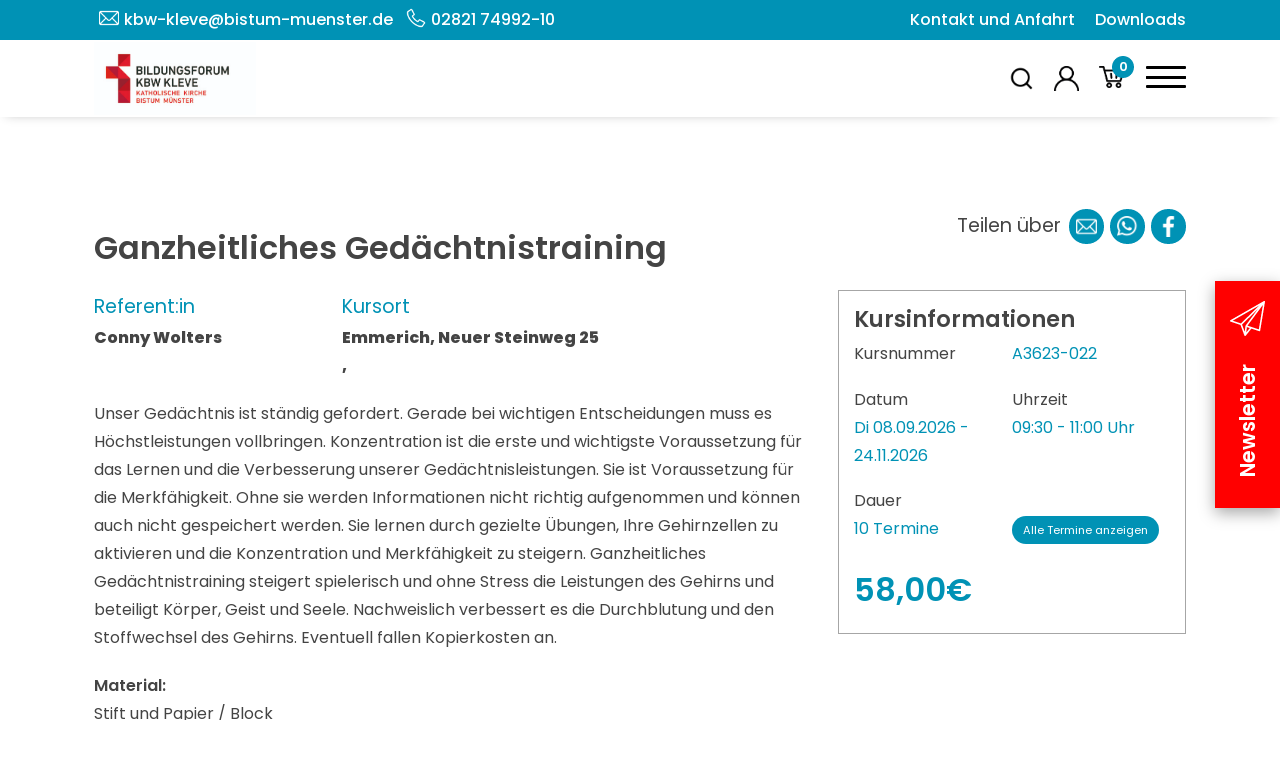

--- FILE ---
content_type: text/css; charset=utf-8
request_url: https://kbw-kleve.de/wp-content/themes/FBS/style.css?ver=1.1
body_size: 25900
content:
:root {
    --prime: #0092b5;
    --sec: #2d2d2d;
    --sec-hell: #dddddd;
    --primefont: #ffffff;
    --secfont: #ffffff;
    --background-light: #f2f2f2;
    --secfont-dunkel: #444444;
    --font: #444444;
    --headerfont: #444444;
    --midgrey: #a6a6a6;
}

.woocommerce-info a,
.woocommerce-message a,
.woocommerce-error a {
    padding-left: 5px;
}
a:hover{
    color:#000;
}
body {
    font-family: "Poppins";
    font-size: 16px;
    overflow-x: hidden;
    position: relative;
    color: var(--secfont-dunkel);
    height: auto;
    line-height: 1.8;
}
/* input:focus-visible,
input:focus {
    outline: none;
    box-shadow: none;
} */
/* a:focus-visible, */
/* a:focus {
    outline: none;
    box-shadow: none;
} */
/* .btn:focus {
    outline: none;
    box-shadow: none;
} */

.read_more:hover {
    cursor: pointer !important;
}

#matomo_opted_in_intro,
#matomo_opted_out_intro,
#matomo_outout_err_cookies {
    margin-bottom: 0;
    font-family: "Poppins";
    font-size: 16px;
    color: var(--secfont-dunkel);
    padding: 10px;
    background-color: var(--background-light);
    display: block;
}
.datenschutz form {
    margin-bottom: 15px;
    font-family: "Poppins";
    font-size: 16px;
    color: var(--secfont-dunkel);
    padding: 10px;
    background-color: var(--background-light);
    display: block;
}

.MO_captcha .MO_captcha-content .MO_upper-row .MO_refresh-captcha:focus-visible{
    outline: auto;
}

/* .container{max-width: 1450px;} */

#order_payment_heading {
    display: none !important;
}

a {
    text-decoration: none;
    transition: 0.3s;
    color: var(--sec);
    font-weight: 600;
}
a:not(.item_container):hover {
    cursor: pointer;
    text-decoration: none;
    transition: 0.3s;
    color: var(--prime);
}

li {
    list-style: none;
}
img {
    max-width: 100%;
    height: auto;
    object-fit: cover;
}
strong {
    font-weight: 600;
}
div[class^="col-"],
div[class*="col-"] {
    position: relative;
}
div[class^="flx_"],
div[class*="flx_"] {
    margin-bottom: 130px !important;
}
div[class^="flx_"].zero,
div[class*="flx_"].zero {
    margin-bottom: 0 !important;
}

.nopadding {
    padding: 0 !important;
    margin: 0 !important;
}
.reducepadding {
    padding: 0 5px !important;
    margin: 0 !important;
}
.equalpadding {
    padding: 15px !important;
    margin: 0 !important;
}

h1,
h2,
h3 {
    font-weight: 700;
}

.column-2 {
    column-count: 2;
}

p.green {
    color: #6b9a48;
}
p.yellow {
    color: #ef9300;
}
p.red {
    color: #e31a2c;
}

.border {
    width: max-content;
    padding: 5px 10px;
    border: 2px solid var(--prime);
    border-radius: 20px;
    display: inline-block;
    text-align: center;
    color: var(--prime);
    font-size: 70%;
}
.btn.red {
    background-color: var(--prime);
}
.btn.dark {
    background-color: var(--sec);
}
.btn.green {
    background-color: #6b9a48;
}
.btn.red:hover {
    background-color: var(--sec);
    color: var(--primefont);
}
.btn.dark:hover {
    background-color: var(--prime);
}
.btn.small {
    padding: 6px 20px;
    border-radius: 20px;
    width: fit-content;
    display: inline-block;
    font-size: 14px;
}
.btn.normal {
    padding: 8px 30px;
    border-radius: 30px;
    font-size: 1em;
    width: fit-content;
}
.btn.big {
    padding: 10px 50px;
    border-radius: 50px;
    margin-top: 20px;
    font-size: 1em;
}
#pageContent .button-wrapper button:focus-visible,
button:focus-visible{
    outline: auto;
}
.btn,
button a {
    text-decoration: none;
    color: var(--primefont);
    cursor: pointer;
    transition: 0.3s;
    transition: all 0.3s ease;
    font-weight: 400;
}
.btn:hover,
button a:hover {
    transition: all 0.3s ease;
    color: var(--primefont);
}
.btn:focus-visible{
    outline: auto;color: var(--primefont);
}
.keine-kurse {
    background: var(--background-light);
    padding: 25px;
}
.keine-kurse span {
    display: block;
}

.course_error {
    background-color: var(--secfont-dunkel);
    padding: 15px;
    margin-bottom: 1rem;
}
.course_error span {
    color: var(--primefont);
    font-size: 14px;
}
.course_error span a {
    color: var(--primefont);
}


/*------------------------------------Newsletter Popup-------------------------------------------------*/
.modal {
    --bs-modal-width: 750px !important;
    --bs-modal-border-radius: 0;
}
.modal-dialog {
    max-width: 700px !important;
}
.modal-content {
    padding: 2rem 1rem 2rem 4rem;
}
.modal-title {
    line-height: 1.1;
    width: 80%;
    margin-bottom: 2rem;
    position: relative;
}
.modal-title::after {
    content: "";
    background: url("media/icons/papierflieger.svg") no-repeat;
    background-size: 100%;
    width: 70px;
    height: 70px;
    position: absolute;
    right: 0;
    top: 0;
}
.modal-header {
    padding-bottom: 0;
    border: none !important;
}
.modal-header .btn-close {
    background-color: gray;
    border-radius: 50%;
    padding: 10px;
    font-size: 80%;
    color: var(--primefont);
    transition: all ease 0.3s;
}
.modal-header,
.modal-body {
    padding-top: 0;
}
.modal-body .editor {
    width: 80%;
}
.modal-body ul {
    padding-left: 15px;
}
.modal-body li {
    list-style: disc;
    padding-left: 10px;
}

.modal-footer {
    border: none !important;
    justify-content: flex-start;
}
.modal-footer .btn {
    background-color: var(--prime);
    color: var(--primefont);
    transition: all ease 0.3s;
    border-radius: 20px;
    padding: 0.3rem 2rem;
}
.modal-footer .btn:hover {
    background-color: var(--sec);
    color: var(--primefont);
    transition: all ease 0.3s;
}

.modalbackground.fade {
    position: fixed;
    top: 0;
    left: 0;
    bottom: 0;
    right: 0;
    background-color: rgba(0, 0, 0, 0.6);
    opacity: 1;
    z-index: 100;
}

/*------------------------------------Newsletter Side-Element-------------------------------------------------*/
/* .newsletter .newsletter-side{display: none;} */
/* .newsletter-side{position: absolute;right: 0;top: 0;left: 0;bottom: 0;width: 100vw;height: 100vh;z-index: 5;} */
.news-side {
    color: var(--primefont);
    padding: 145px 0px 45px 0px;
    width: 65px;
    background-color: red;
    transition: all ease 0.3s;
    position: fixed;
    right: 0;
    top: 39%;
    font-size: 130%;
    box-shadow: rgba(0, 0, 0, 0.35) 0px 5px 15px;
    z-index: 99;
}
.news-side::before {
    content: "";
    background: url("media/icons/papierflieger.svg") no-repeat;
    background-size: 100%;
    width: 35px;
    height: 35px;
    position: absolute;
    right: 15px;
    top: 20px;
    filter: brightness(0) invert(1);
}
.news-side:hover {
    color: var(--primefont);
    background-color: var(--sec);
}
.newsletter .news-side {
    display: none;
}
.news-side span {
    transform: rotate(-90deg);
    display: block;
}

/*------------------------------------Navbar-------------------------------------------------*/

.booking_form .product_title {
    display: none;
}
.booking_form p.price {
    display: none;
}

#page-header {
    background: var(--primefont);
    position: fixed;
    top: 0;
    left: 0;
    width: 100%;
    z-index: 99;
    -webkit-box-shadow: 0px 3px 11px -6px rgba(0, 0, 0, 0.3);
}
#page-header a {
    color: var(--sec);
}
#page-header .logo img {
    margin-top: 20px;
    max-width: 70%;
}
#page-header .logo .logo_white {
    display: block;
    height: auto;
    padding: 2px 0;
    margin-top: 0px;
    max-width: 100%;
    width: 100%;
    height: auto;
    margin-left: 0;
}
#page-header .logo .logo_black {
    display: none;
}
#page-header .header_upperrow div {
    display: flex;
    flex-direction: row;
    justify-content: flex-end;
    align-items: baseline;
}
#page-header .header_upperrow a {
    text-decoration: none;
    padding: 0px 20px;
    font-weight: 400;
}
#page-header .header_upperrow .fontSizeContainer a {
    padding: 0px 5px;
}
/*#page-header .header_upperrow .fontSizeContainer #f100{font-size: 18px;}
#page-header .header_upperrow .fontSizeContainer #f150{font-size: 27px;}
#page-header .header_upperrow .fontSizeContainer #f200{font-size: 36px;}*/
#page-header .header_lowerrow .header_navbar_menu {
    display: flex;
    flex-direction: row;
    justify-content: flex-end;
    width: 100%;
}
#page-header .header_lowerrow .header_navbar_menu .home {
    background-image: url("media/icons/home.svg");
    height: 25px;
    width: 25px;
    display: inline-block;
    background-size: contain;
    background-repeat: no-repeat;
    cursor: pointer;
    margin: 0 20px;
    align-self: center;
}
#page-header .header_lowerrow .header_navbar_menu #toppermenu {
    align-self: center;
}
#page-header .header_lowerrow .header_navbar_menu #toppermenu ul {
    list-style: none;
    margin: 0;
    padding: 0;
    display: flex;
    flex-direction: row;
    align-items: baseline;
    justify-content: center;
}
#page-header .header_lowerrow .header_navbar_menu #toppermenu ul li a {
    text-decoration: none;
    transition: 0.3s;
    padding: 5px 15px;
    font-weight: 400;
    white-space: nowrap;
}
#page-header
    .header_lowerrow
    .header_navbar_menu
    div:not(.header_iconmenu)
    ~ #toppermenu
    ul
    li:last-of-type
    a {
    padding-right: 0;
}
#page-header .header_lowerrow .header_navbar_menu #toppermenu ul li a:hover {
    color: var(--prime);
    transition: 0.3s;
}
#page-header
    .header_lowerrow
    .header_navbar_menu
    #toppermenu
    ul
    li.current_page_item
    a {
    color: var(--prime);
    font-weight: 600;
}
#page-header .header_lowerrow .header_navbar_menu #toppermenu ul li a.active {
    color: var(--prime);
    font-weight: 600;
}
#page-header
    .header_lowerrow
    .header_navbar_menu
    #toppermenu
    ul
    li.page-item-183.current_page_item
    a {
    color: var(--primefont);
}
#page-header
    .header_lowerrow
    .header_navbar_menu
    #toppermenu
    ul
    li.page-item-178.current_page_item
    a {
    color: var(--primefont);
}
#page-header
    .header_lowerrow
    .header_navbar_menu
    #toppermenu
    ul
    li.page-item-28.current_page_item
    a {
    color: var(--primefont);
}
#page-header
    .header_lowerrow
    .header_navbar_menu
    #toppermenu
    ul
    li.page-item-32.current_page_item
    a {
    color: var(--primefont);
}
#page-header
    .header_lowerrow
    .header_navbar_menu
    #toppermenu
    ul
    li.page-item-33.current_page_item
    a {
    color: var(--primefont);
}
#page-header
    .header_lowerrow
    .header_navbar_menu
    #toppermenu
    ul
    li.page-item-32.current_page_item
    a {
    color: var(--primefont);
}
#page-header .header_upperrow a {
    transition: 0.3s;
}
#page-header .header_upperrow a:hover {
    color: var(--prime);
    transition: 0.3s;
}
#page-header .header_lowerrow .header_iconmenu {
    display: flex;
    flex-direction: row;
    justify-content: flex-end;
    align-items: center;
    position: relative;
}
#page-header .header_lowerrow .header_iconmenu a {
    margin: 0px 10px;
}
#page-header .header_lowerrow .header_iconmenu .profile {
    background-image: url("media/icons/Person-weiss.png");
    height: 25px;
    width: 25px;
    display: inline-block;
    background-size: contain;
    background-repeat: no-repeat;
}
#page-header .header_lowerrow .header_iconmenu .search {
    background-image: url("media/icons/search-weiss.png");
    height: 25px;
    width: 25px;
    display: inline-block;
    background-size: contain;
    background-repeat: no-repeat;
    margin: 0 10px;
    cursor: pointer;
}
#page-header .header_lowerrow .header_iconmenu .like {
    background-image: url("media/icons/wishlist_menu_white.png");
    height: 25px;
    width: 25px;
    display: inline-block;
    background-size: contain;
    background-repeat: no-repeat;
    display: none;
}
#page-header .header_lowerrow .header_iconmenu .shoppingcart {
    background-image: url("media/icons/einkaufswagen-weiss.png");
    height: 25px;
    width: 25px;
    display: inline-block;
    background-size: contain;
    background-repeat: no-repeat;
    position: relative;
}
#page-header .header_lowerrow .header_iconmenu .shoppingcart .count {
    background: var(--prime);
    color: var(--primefont);
    border-radius: 50%;
    text-align: center;
    width: 22px;
    height: 22px;
    display: block;
    font-size: 80%;
    font-weight: 600;
    position: absolute;
    top: -10px;
    right: -10px;
    display: flex;
    justify-content: center;
    align-items: center;
}

#page-header.scrolled .header_upperrow {
    margin-bottom: 0;
}
#page-header.scrolled {
    background-color: var(--primefont) !important;
    padding-top: 0;
    background: linear-gradient(
        0deg,
        rgba(255, 255, 255, 0) 0%,
        rgba(255, 255, 255, 1) 0%
    ) !important;
    color: var(--primefont) !important;
    box-shadow: 0 26px 21px rgba(0, 0, 0, 0.5);
    z-index: 99;
    -webkit-box-shadow: 0 26px 21px rgba(0, 0, 0, 0.5);
    -moz-box-shadow: 0 26px 21px rgba(0, 0, 0, 0.5);
    -webkit-animation: fadein 2s; /* Safari, Chrome and Opera > 12.1 */
    -moz-animation: fadein 2s; /* Firefox < 16 */
    -ms-animation: fadein 2s; /* Internet Explorer */
    -o-animation: fadein 2s; /* Opera < 12.1 */
    animation: fadein 1.2s;
    -webkit-box-shadow: 0px 3px 11px -6px rgba(0, 0, 0, 0.3);
    -moz-box-shadow: 0px 3px 11px -6px rgba(0, 0, 0, 0.3);
    box-shadow: 0px 3px 11px -6px rgba(0, 0, 0, 0.3);
}
@keyframes fadein {
    from {
        transform: translateY(-100%);
    }
    to {
        transform: translateY(0%);
    }
}
@-moz-keyframes fadein {
    from {
        transform: translateY(-100%);
    }
    to {
        transform: translateY(0%);
    }
}
@-webkit-keyframes fadein {
    from {
        transform: translateY(-100%);
    }
    to {
        transform: translateY(0%);
    }
}
@-ms-keyframes fadein {
    from {
        transform: translateY(-100%);
    }
    to {
        transform: translateY(0%);
    }
}

#page-header.scrolled a {
    color: var(--sec);
}
#page-header .agline-row {
    align-items: center;
}
/* #page-header.scrolled .logo .logo_white {
    display: none;
} */
#page-header.scrolled .logo .logo_black {
    display: block;
    height: auto;
    padding: 2px 0;
    margin-top: 0px;
    max-width: 100%;
    width: 100%;
    height: auto;
}
#page-header .header_lowerrow .header_iconmenu .profile {
    background-image: url("media/icons/person-schwarz.png");
}
#page-header .header_lowerrow .header_iconmenu .search {
    background-image: url("media/icons/search-schwarz.png");
}
#page-header .header_lowerrow .header_iconmenu .like {
    background-image: url("media/icons/wishlist_menu.png");
}
#page-header .header_lowerrow .header_iconmenu .shoppingcart {
    background-image: url("media/icons/einkaufswagen-schwarz.png");
}
#page-header.scrolled .header_lowerrow.row {
    margin-top: 0 !important;
}
#page-header.scrolled .topper-menu {
    display: none;
}

#page-header .topper-menu {
    background-color: var(--prime);
    padding: 6px 0;
}
#page-header .topper-menu a {
    color: var(--primefont);
    font-weight: 500;
}
#page-header .topper-menu .right {
    text-align: right;
}
#page-header .topper-menu .col-md-6 a {
    position: relative;
}
#page-header .topper-menu .contact a {
    margin-left: 30px;
}
#page-header .topper-menu .contact a:first-of-type::before {
    content: "";
    background: url("media/icons/mail_bold.png") no-repeat;
    height: 20px;
    width: 20px;
    display: inline-block;
    background-size: contain;
    background-repeat: no-repeat;
    background-position: center;
    position: absolute;
    top: 2px;
    -webkit-filter: brightness(0) invert(1);
    left: -25px;
}
#page-header .topper-menu .contact a:last-of-type::before {
    content: "";
    background: url("media/icons/phone_bold.png") no-repeat;
    height: 20px;
    width: 20px;
    display: inline-block;
    background-size: contain;
    background-repeat: no-repeat;
    background-position: center;
    position: absolute;
    top: 2px;
    -webkit-filter: brightness(0) invert(1);
    left: -25px;
}

/*------------------------------------Header-------------------------------------------------*/

.flx_header .header.big .headline h1 {
    font-size: 4em !important;
    font-weight: 600;
    color: var(--primefont);
    line-height: 110%;
    margin-top: 0;
}
.flx_header .header.big .headline h2,
.flx_header .header.big .headline h3,
.flx_header .header.big .headline span {
    font-size: 3.7em;
    font-weight: 600;
    color: var(--headerfont);
    line-height: 110%;
}
.flx_header .header.big .subline {
    font-size: 4em;
    font-weight: 400;
    color: var(--primefont);
    line-height: 110%;
}
.flx_header .header.small .headline h1,
.flx_header .header.smal .headline h2,
.flx_header .header.smal .headline h3,
.flx_header .header.smal .headline span {
    font-size: 5em;
    font-weight: 600;
    color: var(--headerfont);
    line-height: 110%;
}
.flx_header .header.small .subline {
    font-size: 2.2em;
    font-weight: 600;
    color: var(--headerfont);
    line-height: 110%;
}
.flx_header .header .form_menu.wide .center {
    justify-content: center;
}
#page .flx_header .header {
    height: 450px;
}
.flx_header .header .form_menu.wide .headline {
    padding: 70px 10px 0px 0px;
    position: relative;
    z-index: 6;
    width: fit-content;
}
.flx_header .header .form_menu.wide .headline h1,
.flx_header .header .form_menu.wide .headline h2,
.flx_header .header .form_menu.wide .headline h3,
.flx_header .header .form_menu.wide .headline span {
    color: var(--primefont);
}
.flx_header .header {
    position: relative;
    display: flex;
    flex-direction: column;
    justify-content: flex-end;
}
.suche .flx_header .header.header.small {
    position: relative;
    display: flex;
    flex-direction: column;
    justify-content: center;
}
.flx_header .header.big {
    height: 85vh;
}
.flx_header .header.small {
    margin-top: 130px;
    padding-top: 3rem;
    position: relative;
}
.flx_header .header {
    position: relative;
}
.startseite .flx_header .header div:where(.form_menu) {
    position: relative;
    bottom: 300px;
    z-index: 2;
}
.flx_header .header.big .headline_container {
    padding-bottom: 15rem !important;
    position: relative;
    z-index: 1;
}
.suche .flx_header .header .form_menu {
    position: relative;
    top: -20px;
}

#page .flx_header .header .form_menu {
    top: -140px;
}
.flx_header .header.full .form_menu {
    top: 56vh;
    margin-left: 245px;
    position: absolute;
}
.flx_header .header.full::after,
.flx_header .header.big::after {
    content: "";
    position: absolute;
    top: 0;
    right: 0;
    bottom: 0;
    left: 0;
    background-color: rgba(0, 0, 0, 0.2);
}
.flx_header .header .videoheaderbackground {
    height: 100vh;
    min-height: 600px;
    object-fit: cover;
}
.flx_header .header .videoheaderbackground + .form_menu .headline {
    padding: 0;
}
.flx_header .header .videoheaderbackground + .form_menu .headline h1 {
    font-size: 400%;
    color: var(--primefont);
}
.flx_header .header .videoheaderbackground + .form_menu .subline {
    font-size: 400%;
    color: var(--primefont);
    line-height: 60px;
}

.flx_header .header .headerbackgroundimg {
    position: absolute;
    top: 0%;
    left: 0%;
    width: 100%;
    height: 100%;
    background-color: var(--sec-hell);
}
.flx_header .header .headerbackgroundimg ~ .headline_container {
    padding: 3rem 0;
}
.flx_header .header .headerbackgroundimg ~ .headline_container span,
.flx_header .header .headerbackgroundimg ~ .headline_container span h1 {
    color: var(--secfont);
    text-shadow:
        0 0 10px black,
        0 0 1px black,
        0 0 3px black;
}
.flx_header .header .headerbackgroundimg img {
    height: 100%;
    width: 100%;
    object-fit: cover;
}
#page .flx_header .header .headerbackgroundimg::after {
    content: "";
    position: absolute;
    top: 0%;
    left: 0%;
    width: 100%;
    height: 100%;
    background-color: #00000078;
}
#page .flx_header .header .headerbackgroundimg img {
    filter: blur(5px) !important;
}

.flx_header .header .headerbackgroundanimation {
    position: absolute;
    top: 0%;
    left: 0%;
    width: 100%;
    height: 100%;
    background-color: var(--sec-hell);
    overflow: hidden;
    z-index: -2;
}
.flx_header .header .headerbackgroundanimation .overlay {
    position: absolute;
    top: 0%;
    left: 0%;
    width: 100%;
    height: 100%;
    background-color: var(--font);
    overflow: hidden;
    z-index: -1;
    opacity: 0.3;
}
.flx_header .header .kursuebersichtklein .bg {
    padding: 5px;
}
.flx_header .header .kursuebersichtklein .bg .catmenu {
    max-width: 100%;
    text-decoration: none;
    color: var(--secfont);
    width: 100%;
    text-align: center;
    background-color: #09586b;
    border-radius: 152px;
    display: table;
    padding: 7px 10px;
    font-size: 100%;
    border: #09586b 1px solid;
    transition: 0.3s;
}
.flx_header .header .kursuebersichtklein .bg .catmenu span {
    display: table-cell;
    vertical-align: middle;
}
.flx_header .header .kursuebersichtklein .bg .catmenu.self {
    background-color: var(--prime);
    border: var(--prime) 1px solid;
}
.flx_header .header .kursuebersichtklein .bg .catmenu:hover {
    background-color: var(--prime);
    border: var(--prime) 1px solid;
}
.flx_header .header .headerbackgroundslider {
    position: absolute;
    top: 0;
    left: 0;
    width: 100%;
    height: 100%;
    overflow: hidden;
    z-index: 0;
}
.flx_header .header .headerbackgroundslider div {
    height: 100%;
}
.flx_header .header .headerbackgroundslider .item {
    position: relative;
}
.flx_header .header .headerbackgroundslider .item img {
    position: absolute;
    top: 0;
    left: 0;
    width: 100%;
    height: 100%;
    object-fit: cover;
    object-position: top center;
}
.flx_header .header .headerbackgroundslider .owl-item.active .item img {
    animation: pulse 10s ease 0s infinite normal forwards;
}
.flx_header .header .headerbackgroundslider .owl-dots {
    position: absolute;
    bottom: 0;
    z-index: 1000;
    display: flex !important;
    right: 40px;
    align-items: center;
    flex-direction: column;
    justify-content: center;
    width: 20px;
    top: 0;
}
.flx_header .header .headerbackgroundslider .owl-dots .owl-dot span {
    width: 18px;
    height: 18px;
    background-color: var(--secfont-dunkel);
    border-radius: 25px;
    margin: 5px 0;
    display: block;
}
.flx_header .header .headerbackgroundslider .owl-dots .owl-dot {
    height: max-content;
}
.flx_header .header .headerbackgroundslider .owl-dots .owl-dot span:hover {
    cursor: pointer;
}
.flx_header .header .headerbackgroundslider .owl-dots .owl-dot.active span {
    background-color: var(--prime);
}
.flx_header .header .headerbackgroundslider .owl-controls {
    position: absolute;
    top: 0;
    bottom: 0;
    right: 0;
    left: 0;
}
.flx_header .header .headerbackgroundslider .owl-nav {
    height: unset;
}
.flx_header .header .headerbackgroundslider::after {
    content: "";
    position: absolute;
    top: 0;
    right: 0;
    bottom: 0;
    left: 0;
    background-color: rgba(0, 0, 0, 0.2);
}
.flx_header .header .headerbackgroundslider ~ .headline_container {
    padding: 10rem 3rem 0;
}
.flx_header .header .headerbackgroundslider ~ .headline_container .headline h1 {
    color: var(--primefont);
}
.flx_header .header .header_scroll::after {
    content: "";
    background: url("media/icons/arrow-down-white.png") no-repeat;
    background-size: 100%;
    width: 25px;
    height: 26px;
    position: absolute;
    right: 24px;
    top: 50%;
    transform: translate(0, -50%);
}
/*
.flx_header .header .headerbackgroundslider .owl-next{display:block;width:50px;height:50px;background:url('media/arrow-right.png');background-position:center;background-size:100%;background-repeat:no-repeat;position:absolute;top:50%;right:75px;margin-top:-25px;}
.flx_header .header .headerbackgroundslider .owl-prev{display:block;width:50px;height:50px;background:url('media/arrow-left.png');background-position:center;background-size:100%;background-repeat:no-repeat;position:absolute;top:50%;left:75px;margin-top:-25px;}
*/

/*SWIPER API*/
.swiper-button-prev,
.swiper-button-next {
    color: var(--prime);
    margin-left: 1rem;
    margin-right: 1rem;
}

@keyframes pulse {
    0% {
        transform: scale(1);
    }

    50% {
        transform: scale(1.08);
    }

    100% {
        transform: scale(1);
    }
}

#page-header .header_lowerrow #menubuttonburger {
    display: none;
}
#page-header .header_lowerrow #menubuttonburger .custom_css_icon {
    margin-left: 12px;
    width: 40px;
    height: 40px;
    position: relative;
}
#page-header .header_lowerrow #menubuttonburger .custom_css_icon:hover {
    cursor: pointer;
}
#page-header
    .header_lowerrow
    #menubuttonburger
    .custom_css_icon
    span.burger_bar {
    padding: 0;
    width: 40px;
    height: 3px;
    background-color: var(--secfont-dunkel);
    display: block;
    border-radius: 4px;
    transition: all 0.4s ease-in-out;
    position: absolute;
}

#page-header
    .header_lowerrow
    #menubuttonburger
    .custom_css_icon
    span.burger_bar:nth-child(1) {
    top: 8px;
}
#page-header
    .header_lowerrow
    #menubuttonburger
    .custom_css_icon
    span.burger_bar:nth-child(2),
#page-header
    .header_lowerrow
    #menubuttonburger
    .custom_css_icon
    span.burger_bar:nth-child(3) {
    top: 17.5px;
}
#page-header
    .header_lowerrow
    #menubuttonburger
    .custom_css_icon
    span.burger_bar:nth-child(3) {
    right: 0;
}
#page-header
    .header_lowerrow
    #menubuttonburger
    .custom_css_icon
    span.burger_bar:nth-child(4) {
    bottom: 10px;
}

#page-header
    .header_lowerrow
    #menubuttonburger.active
    .custom_css_icon
    span.burger_bar:nth-child(1) {
    transform: translateX(40px);
    background-color: transparent;
}
#page-header
    .header_lowerrow
    #menubuttonburger.active
    .custom_css_icon
    span.burger_bar:nth-child(2) {
    transform: rotate(45deg);
}
#page-header
    .header_lowerrow
    #menubuttonburger.active
    .custom_css_icon
    span.burger_bar:nth-child(3) {
    transform: rotate(-45deg);
}
#page-header
    .header_lowerrow
    #menubuttonburger.active
    .custom_css_icon
    span.burger_bar:nth-child(4) {
    transform: translateX(-40px);
    background-color: transparent;
}

#page-header
    .header_lowerrow
    #menubuttonburger
    .custom_css_icon
    span.burger_bar {
    background-color: black;
}
#page-header.scrolled
    .header_lowerrow
    #menubuttonburger
    .custom_css_icon
    span.burger_bar {
    background-color: var(--font);
}

#page-header #burgermenu {
    display: none;
    position: absolute;
    top: 100%;
    background-color: var(--secfont-dunkel);
    right: 0;
    width: 50%;
}
#page-header #burgermenu a {
    color: var(--primefont) !important;
}
#page-header #burgermenu ul.menu {
    margin: 10% 0;
    position: relative;
    padding-left: 0;
}
#page-header #burgermenu ul.menu li {
    width: 100%;
    text-align: center;
    font-size: 170%;
}
#page-header #burgermenu ul.menu::before {
    content: "";
    position: absolute;
    bottom: 100%;
    width: 100%;
    height: 100%;
    background-color: var(--secfont-dunkel);
    z-index: -1;
    padding: 20px;
    left: 0;
}
#page-header #burgermenu ul.menu::after {
    content: "";
    position: absolute;
    top: 100%;
    width: 100%;
    height: 1000%;
    background-color: var(--secfont-dunkel);
    z-index: -1;
    padding: 20px;
    left: 0;
}
#page-header #burgermenu .burgermenu_upperrow a {
    display: none;
}

#page-header #burgermenu {
    display: none;
    position: absolute;
    top: 100%;
    background-color: var(--primefont);
    right: 0;
    text-align: center;
}
#page-header #burgermenu a {
    color: var(--font) !important;
}
#page-header #burgermenu li.current-menu-item a {
    color: var(--prime) !important;
}
#page-header #burgermenu ul.menu::before {
    content: "";
    position: absolute;
    bottom: 100%;
    width: 100%;
    height: 100%;
    background-color: var(--primefont);
    z-index: -1;
    padding: 20px;
    left: 0;
}
#page-header #burgermenu ul.menu::after {
    content: "";
    position: absolute;
    top: 100%;
    width: 100%;
    height: 1000%;
    background-color: var(--primefont);
    z-index: -1;
    padding: 20px;
    left: 0;
}

#page-header.srolled .container {
    transition: all ease-in-out 600ms;
}

/*------------------------------------BADGE--------------------------------------------------*/

.flx_header .badge {
    position: absolute;
    top: 22%;
    right: 0;
    width: 500px;
    height: 500px;
    z-index: 5;
    transform: translateX(70%);
    background-color: #0092b5;
    border-radius: 100%;
}
.flx_header .badge .badge-container {
    position: relative;
}
.flx_header .badge a img {
    position: absolute;
    max-width: 100%;
    transition: all 0.3s ease;
    cursor: pointer;
    right: 300px;
}
.flx_header .badge img.deutschkurs {
    width: 188px;
}
.flx_header .badge a .deutschkurs {
    top: 275px;
    right: 285px;
}
.flx_header .badge .badge-container a img:hover {
    transform: scale(1.05);
    transition: all 0.3s ease;
}

/*------------------------------------NEW Search-form--------------------------------------------*/

.flx_header .search_box {
    display: flex;
    color: var(--primefont);
    padding: 15px 0;
    justify-content: center;
}
.flx_header .search_box #submitt {
    padding: 15px 60px 15px 30px;
    font-size: 16px;
    line-height: 28px;
    text-align: center;
    border-radius: 5px;
    margin: 0px;
    background-color: var(--prime);
    border: none;
    color: var(--primefont);
    float: right;
}
.flx_header .search_box #submitt::after {
    content: "";
    background: url("media/icons/search-weiss.png") no-repeat;
    background-size: 100%;
    width: 25px;
    height: 26px;
    position: absolute;
    right: 40px;
}
.flx_header .search_box form {
    width: 100%;
    margin-bottom: 0;
}
.flx_header .search_box form .inputcheckbox {
    display: flex;
    flex-direction: row;
    padding: 15px 0px 0px;
    justify-content: space-around;
    width: 100%;
    justify-content: flex-start;
    flex-wrap: wrap;
}
.flx_header .search_box form .inputcheckbox label {
    font-size: 100%;
}
.suche .flx_header .search_box #filter {
    width: 100%;
}

.search_box #filter {
    display: grid;
    height: 50px;
    grid-template-columns: 20% 50% 30%;
    grid-template-rows: 20px 5px 25px;
    margin-top: 1.5rem;
}

.search_box #filter .standort_open {
    grid-column-start: 1;
    grid-column-end: 2;
    grid-row-start: 3;
    grid-row-end: 4;
}
.search_box #filter .Wochentage {
    grid-column-start: 2;
    grid-column-end: 3;
    grid-row-start: 3;
    grid-row-end: 4;
    columns: 7;
    margin: 0px 15px;
}
.search_box #filter span.headline.Wochentage {
    grid-column-start: 2;
    grid-column-end: 3;
    grid-row-start: 1;
    grid-row-end: 2;
    columns: 2;
    padding: 0;
    margin: 0;
    color: var(--font);
    font-size: 14px;
    margin-left: 15px;
}
.search_box #filter .extra_filter {
    grid-column-start: 3;
    grid-column-end: 4;
    grid-row-start: 3;
    grid-row-end: 4;
}
.search_box #filter .standort {
    width: max-content;
    position: absolute;
    left: 0;
    top: 100%;
    margin-top: 5px;
    max-width: calc(100vw - 30px);
}

.flx_header .search_box #filter .Wochentage .custom_button {
    width: fit-content;
    float: left;
    margin: 0 5px 0 0;
}

.flx_header .search_box #filter .standort_popup [type="checkbox"] {
    position: relative;
    left: 15px;
    top: -4px;
    z-index: 0;
    -webkit-appearance: none;
}
.flx_header
    .search_box
    #filter
    .standort_popup
    [type="checkbox"]
    + label::before {
    content: "";
    background-color: var(--sec-hell);
    width: 15px;
    height: 15px;
    display: block;
    margin-right: 5px;
    z-index: 5;
    position: absolute;
    border-radius: 3px;
    top: 50%;
    transform: translate(0, -50%);
    left: 0;
}
.flx_header
    .search_box
    #filter
    .standort_popup
    input[type="checkbox"]:checked
    + label::before {
    background-color: var(--prime) !important;
    content: "✓";
    color: var(--primefont);
    line-height: 16px;
    text-align: center;
}
.flx_header .search_box #filter .standort_popup label {
    font-size: 13px;
    line-height: 12px;
    display: inline !important;
    padding-left: 20px;
    position: relative;
}

.flx_header .search_box {
    border-radius: 5px;
    position: absolute;
    top: 0;
    left: 0;
    right: 0;
    margin: 1rem 15px 0 15px;
    max-width: 900px;
    z-index: 100;
}
.flx_header .search_box #filter .standort_popup {
    position: relative;
    max-height: 500px;
    background-color: var(--primefont);
    z-index: 10;
    padding: 12px;
    display: flex;
    color: var(--secfont-dunkel);
    box-shadow: rgba(149, 157, 165, 0.2) 0px 8px 24px;
    border-radius: 5px;
    overflow-y: hidden;
}
.flx_header .search_box #filter .standort_popup input:checked {
    background-color: var(--prime) !important;
}
.flx_header .search_box #filter .standort_popup .headline {
    padding: 0;
}
.flx_header .search_box #filter .standort_popup .headline span {
    font-size: 16px;
    font-weight: 400;
    color: var(--headerfont);
}

.flx_header .search_box #filter .standort_popup .content {
    padding-right: 15px;
    min-width: 240px;
}
.flx_header .search_box #filter .standort_popup .standort_wesel .content {
    padding-right: 15px;
}
.flx_header .search_box #filter .standort_popup .standort_ort {
    padding-top: 5px;
}

.flx_header .search_box #filter span.standort_open {
    padding: 15px;
    font-size: 16px;
    text-align: center;
    border-radius: 5px;
    margin: 0px;
    background-color: var(--background-light);
    color: var(--midgrey);
    line-height: 0;
    cursor: pointer;
    margin-bottom: 15px;
}
.flx_header .search_box #filter span.standort_open.active {
    background-color: var(--prime);
    color: var(--primefont);
}

.flx_header .search_box #filter #standort_open ~ div.standort {
    display: none;
}
.flx_header .search_box #filter #standort_open.active ~ div.standort {
    display: block !important;
}

.flx_header .search_box #filter .Wochentage input {
    display: none;
}
.flx_header .search_box #filter .Wochentage label {
    display: inline-block;
    width: 40px;
    height: 30px;
    text-align: center;
    border-radius: 5px;
    line-height: 29px;
    cursor: pointer;
    background-color: var(--background-light);
    color: var(--midgrey);
}
.flx_header .search_box #filter .Wochentage .custom_button {
    position: relative;
}
.flx_header .search_box #filter .Wochentage .custom_button input:checked ~ div {
    display: none;
}
.flx_header .search_box #filter .Wochentage .custom_button div {
    position: absolute;
    background-color: var(--midgrey);
    width: 40px;
    height: 1px;
    z-index: 9;
}
.flx_header .search_box #filter .Wochentage .custom_button div:first-of-type {
    top: 50%;
    transform: translate(0%, -50%) rotate(45deg);
}
.flx_header .search_box #filter .Wochentage .custom_button div:last-of-type {
    top: 50%;
    transform: translate(0%, -50%) rotate(-45deg);
}

.flx_header .search_box #filter .extra_filter .custom_button {
    position: relative;
}
.flx_header .search_box #filter .extra_filter .custom_button label {
    color: var(--midgrey);
    background-color: var(--background-light);
    border-radius: 5px;
    text-align: center;
    padding: 15px 30px 15px 15px;
    width: 100%;
    position: absolute;
    right: 0;
}
.flx_header .search_box #filter .extra_filter .custom_button label::after {
    content: "";
    background: url("media/icons/die-info.png") no-repeat;
    background-size: 100%;
    width: 20px;
    height: 20px;
    opacity: 0.6;
    position: absolute;
    top: 5px;
    right: 15px;
}
.flx_header .search_box #filter .extra_filter input {
    display: none;
}
.flx_header .search_box #filter .extra_filter label {
    display: inline-block;
    text-align: center;
    border-radius: 5px;
    line-height: 0px;
    cursor: pointer;
    background-color: var(--background-light);
    color: var(--midgrey);
}
.flx_header .search_box #filter .extra_filter input:checked ~ label {
    background-color: var(--prime) !important;
    color: var(--primefont) !important;
}
.flx_header .search_box #filter .extra_filter input:checked ~ label::after {
    opacity: 1;
    -webkit-filter: brightness(0) invert(1);
}
.flx_header .search_box #filter .extra_filter .popup {
    position: absolute;
    left: 200px;
    width: 206px;
    top: -62px;
}
.flx_header .search_box #filter .extra_filter .popup span {
    font-size: 14px;
    color: var(--sec);
}

.flx_header .btn.round {
    background-color: var(--prime);
    border-radius: 50%;
    padding: 30px;
    position: absolute;
    z-index: 99;
    right: 100px;
    top: -220px;
    height: 300px;
    width: 300px;
    text-align: center;
    display: flex;
    align-items: center;
    font-size: 200%;
    font-weight: 600;
    rotate: -10deg;
    transition: all 0.3s ease;
}
.flx_header .btn.round:hover {
    transition: all 0.3s ease;
    scale: 105%;
    rotate: -8deg;
    color: var(--primefont);
}

#Mo:checked ~ label[for="Mo"],
#Di:checked ~ label[for="Di"],
#Mi:checked ~ label[for="Mi"],
#Do:checked ~ label[for="Do"],
#Fr:checked ~ label[for="Fr"],
#Sa:checked ~ label[for="Sa"],
#So:checked ~ label[for="So"] {
    background-color: var(--prime) !important;
    color: var(--primefont) !important;
}

/*------------------------------------MINI Search-form--------------------------------------------*/

#page-header .searchbox {
    display: none;
    left: 50px;
    transition: 0s;
    opacity: 0;
    position: absolute;
    top: 85px;
}
#page-header .searchbox .main_search {
    height: 60px;
    position: relative;
    padding: 1rem;
    background-color: var(--prime);
    text-align: left;
    border: 1px solid var(--secfont-dunkel);
}
#page-header .searchbox .main_search input {
    border: none;
    right: 0;
    right: 0;
    right: 0;
    background-color: white;
    width: calc(100% - 33px);
}
#page-header .searchbox form {
    width: 100%;
}
#page-header .searchbox.active {
    left: -153px;
    transition: all 0.3s ease;
    opacity: 1;
    right: 0;
    display: block;
}
#page-header .searchbox .inputtext {
    display: flex;
    justify-content: space-between;
}
#page-header .searchbox .inputtext input:nth-of-type(1) {
    width: 100%;
    padding: 15px;
    border: none;
}
#page-header .searchbox .inputcheckbox {
    display: none;
}
#page-header .searchbox button {
    padding: 5px;
    transition: 0s;
    position: absolute;
    border: none;
    background-color: var(--primefont);
    opacity: 0;
    transition: 0.3;
    transform: translateY(-50%);
    top: 50%;
}
#page-header .searchbox button::after {
    content: "";
    background: url("media/arrow-right.png") no-repeat;
    background-size: 100%;
    position: relative;
    width: 25px;
    height: 25px;
    display: inline-block;
    bottom: -3px;
}
#page-header .searchbox.active button {
    transition: opacity 0.3s ease-in-out;
    opacity: 1;
    right: 0;
    height: 100%;
}
#page-header .searchbox button:hover {
    transition: 0.3s;
}

/*---------------------------Kategorie Slider Content----------------------------------------*/

.flx_header .content-cat {
    position: absolute;
    z-index: 2;
    top: 50%;
    bottom: 50%;
    transform: translateY(-50%);
    height: fit-content;
    color: var(--primefont);
}
.flx_header .content-cat a {
    margin-top: 1rem;
    position: relative;
}
.flx_header .content-cat a::before {
    content: "";
    display: block;
    position: absolute;
    background: url("media/up-arrow.png") no-repeat;
    height: 92px;
    width: 62px;
    right: 100%;
    bottom: 10px;
    margin-right: 1rem;
}

/*---------------------------Standortdisplay-------------------------------------------------*/

.flx_standortdisplay {
    padding: 100px 0;
    margin-bottom: 50px !important;
}
.flx_standortdisplay .direction_container.mirrored {
    flex-direction: row-reverse;
}
.flx_standortdisplay .direction_container .center {
    display: flex;
    justify-content: center;
}
.flx_standortdisplay .img {
    position: relative;
    width: 100%;
}
.flx_standortdisplay .img img {
    object-fit: cover;
    object-position: center left;
    width: 100%;
    max-height: 450px;
}
/* .flx_standortdisplay .img .decoel{width:100%;height:100%;background-color:var(--background-light);border-radius: 33% 67% 27% 73% / 54% 76% 24% 46% ;position: absolute;top: 50%;left: 35%; transform: translate(-50%,-50%) rotate(10deg);z-index: -1;} */
.flx_standortdisplay .text {
    display: flex;
    flex-direction: column;
    align-items: flex-start;
    color: var(--font);
}
.flx_standortdisplay .text .headline_container h1,
.flx_standortdisplay .text .headline_container h2,
.flx_standortdisplay .text .headline_container h3,
.flx_standortdisplay .text .headline_container span {
    color: var(--font); /*font-size: 2.5em;*/
    font-weight: 700;
}
.flx_standortdisplay .text .headline_container .subline {
    color: var(--prime);
    font-size: 110%;
}
.flx_standortdisplay .text .text_container {
    padding: 15px 0px;
}
.flx_standortdisplay .text .kontaktoptionen {
    display: flex;
    flex-direction: column;
}
.flx_standortdisplay .text .kontaktoptionen a {
    position: relative;
    padding: 5px 0px;
    color: var(--font);
    font-weight: 600;
    transition: 0.3s;
}
.flx_standortdisplay .text .kontaktoptionen a:hover {
    color: var(--prime);
    transition: 0.3s;
}
.flx_standortdisplay .text .kontaktoptionen a.link_tel::before {
    content: "Telefon";
    color: var(--font);
    margin-right: 30px;
    font-weight: 700;
}
.flx_standortdisplay .text .kontaktoptionen a.link_mailto::before {
    content: "Mail";
    color: var(--font);
    margin-right: 57px;
    font-weight: 700;
}
.flx_standortdisplay .text .buttons {
    padding: 20px 0px;
}
.flx_standortdisplay .text .buttons .button {
    display: inline-block;
    color: var(--primefont);
    background-color: var(--prime);
    min-width: 30%;
    text-align: center;
    padding: 5px 25px;
    border-radius: 20px;
    text-decoration: none;
    transition: 0.3s;
    margin-right: 20px;
}
.flx_standortdisplay .text .buttons .button:hover {
    color: var(--secfont);
    background-color: var(--sec);
    transition: 0.3s;
}

/*---------------------------------Textblock-------------------------------------------------*/

.flx_textblock[id] {
    margin-top: -200px;
    padding-top: 200px;
}
.flx_textblock .content.mirrored .direction {
    flex-direction: row-reverse;
}
.flx_textblock .content .img_container .img {
    position: relative;
    overflow: hidden;
    padding-top: 80%;
}
.flx_textblock .content .img_container .img img {
    position: absolute;
    top: 0;
    left: 0;
    width: 100%;
    max-width: 100%;
    height: 100%;
    object-fit: contain;
    object-position: center;
}
.flx_textblock .content .ansprechpartner_container {
    background-color: var(--background-light);
    padding: 25px;
    margin: 40px 0 10px 0px;
    max-width: 100%;
}
.flx_textblock .content .ansprechpartner_container .row {
    margin-top: 21px;
}
.flx_textblock .content .ansprechpartner_container .headlinecontainer h3 {
    font-size: 1.7em;
    color: var(--prime);
}
.flx_textblock .content .ansprechpartner_container .img {
    position: relative;
    overflow: hidden;
    padding-top: 100%;
}
.flx_textblock .content .ansprechpartner_container .img img {
    position: absolute;
    top: 0;
    left: 0;
    width: 100%;
    height: 100%;
    object-fit: cover;
    object-position: center top;
}
.flx_textblock .content .ansprechpartner_container .info_container {
    display: flex;
    flex-direction: column;
}
.flx_textblock .content .ansprechpartner_container .info_container .name {
    font-size: 1.3em;
    font-weight: 600;
}
.flx_textblock
    .content
    .ansprechpartner_container
    .info_container
    .kontaktoptionen {
    display: flex;
    flex-direction: column;
}
.flx_textblock
    .content
    .ansprechpartner_container
    .info_container
    .kontaktoptionen
    a {
    position: relative;
    padding: 5px 0px;
    color: var(--prime);
    font-weight: 600;
    transition: 0.3s;
    width: max-content;
    margin-left: 30px;
}
.flx_textblock
    .content
    .ansprechpartner_container
    .info_container
    .kontaktoptionen
    a:hover {
    color: var(--font);
    transition: 0.3s;
}
.flx_textblock
    .content
    .ansprechpartner_container
    .info_container
    .kontaktoptionen
    a.link_mailto::before {
    content: "";
    background: url("media/icons/mail_bold.png") no-repeat;
    background-size: 100%;
    width: 20px;
    height: 20px;
    display: block;
    position: absolute;
    top: 50%;
    right: calc(100% + 10px);
    transform: translate(0, -50%);
}
.flx_textblock
    .content
    .ansprechpartner_container
    .info_container
    .kontaktoptionen
    a.link_tel::before {
    content: "";
    background: url("media/icons/phone_bold.png") no-repeat;
    background-size: 100%;
    width: 20px;
    height: 20px;
    display: block;
    position: absolute;
    top: 50%;
    right: calc(100% + 10px);
    transform: translate(0, -50%);
}
.flx_textblock
    .content
    .ansprechpartner_container
    .info_container
    .kontaktoptionen
    a.link_mailto:hover::before {
    content: "";
    background: url("media/icons/mail_bold_red.png") no-repeat;
    background-size: 100%;
    width: 20px;
    height: 20px;
}
.flx_textblock
    .content
    .ansprechpartner_container
    .info_container
    .kontaktoptionen
    a.link_tel:hover::before {
    content: "";
    background: url("media/icons/phone_bold_red.png") no-repeat;
    background-size: 100%;
    width: 20px;
    height: 20px;
}
.flx_textblock .content .text_container .headline_container h1,
.flx_textblock .content .text_container .headline_container h2,
.flx_textblock .content .text_container .headline_container h3,
.flx_textblock .content .text_container .headline_container span {
    color: var(--font); /*font-size: 2.8em;*/
    font-weight: 700;
}
.flx_textblock .content .text_container .headline_container .subline {
    color: var(--prime);
    font-size: 1.5em;
    font-weight: 600;
    line-height: 2;
}
.flx_textblock .content .text_container .link_container .btn {
    display: inline-block;
    width: max-content;
    text-align: center;
    margin-right: 20px;
}
.flx_textblock .content .text_container .text_area .textmarking .spacer {
    height: 0;
    width: 0;
    float: right;
}
.flx_textblock .content .text_container .text_area .alignright {
    float: right;
    margin: 20px;
}
.flx_textblock .content .text_container .text_area {
    padding-top: 0px;
}
.flx_textblock .content .text_container .text_area .ansprechpartner_container {
    background-color: var(--background-light);
    padding: 25px;
    width: 40%;
    margin: 5px;
    float: right;
    clear: right;
    margin-right: 0;
}
.flx_textblock .content .text_container .text_area ul,
.content ul {
    padding-left: 30px;
}
.flx_textblock .content .text_container .text_area ul li,
.content ul li {
    position: relative;
}
.flx_textblock .content .text_container .text_area ul li::before,
.content ul li::before {
    content: "";
    background: url("media/icons/checkmark.png") no-repeat;
    background-size: 100%;
    display: block;
    width: 20px;
    height: 20px;
    position: absolute;
    left: -30px;
    top: 50%;
    bottom: 50%;
    transform: translate(0, -50%);
}
.flx_textblock .content .text_container .text_area div:not(.btn) a {
    color: var(--prime);
    font-weight: 600;
    transition: 0.3s;
}
.mein-konto
    .flx_textblock
    .content
    .text_container
    .text_area
    a.button.wc-forward {
    margin-left: 15px;
    color: var(--sec) !important;
    font-weight: 400 !important;
}
.flx_textblock .content .text_container .text_area a.showlogin {
    color: var(--primefonts);
}
.flx_textblock .content .text_container .text_area div:not(.btn) a:hover {
    text-decoration: underline;
    transition: 0.3s;
}
.flx_textblock .content .text_container {
    padding: 15px;
}
.flx_textblock .content .text_container a {
    color: var(--prime);
    transition: 0.3s;
}
.flx_textblock .content .text_container a:hover {
    color: var(--font);
    transition: 0.3s;
}
.flx_textblock .content .text_container a.btn {
    width: fit-content;
    display: inline-block;
    color: #fff;
    margin-top: 1rem;
}
.flx_textblock .content .text_container .text_area ol li {
    list-style: decimal;
    margin-bottom: 1rem;
}

/*---------------------------------Aktuelles NEW-------------------------------------------------*/
.aktuelles .flx_header {
    margin-bottom: 50px;
}
.flx_aktuelles .item .img {
    width: 100%;
    height: 100%;
    overflow: hidden;
}
.newsteaser .item .img {
    width: 100%;
    height: 100%;
    overflow: hidden;
}
.flx_aktuelles .item img {
    max-width: 100%;
    max-height: 350px;
    min-height: 350px;
    height: 100%;
    object-fit: cover;
    width: 100%;
}
.newsteaser .item img {
    max-width: 100%;
    max-height: 350px;
    min-height: 350px;
    height: 100%;
    width: 100%;
    object-fit: cover;
}

.flx_aktuelles .content ul li,
.flx_ausgabe .newsteaser .content ul li {
    position: relative;
    padding-bottom: 10px;
}
.flx_aktuelles .content ul li::before,
.flx_ausgabe .newsteaser .content ul li::before {
    content: "";
    background: url("media/icons/checkmark.png") no-repeat;
    background-size: 100%;
    display: block;
    width: 20px;
    height: 20px;
    position: absolute;
    left: -30px;
    top: 2px;
}

.newsteaser .item,
.flx_aktuelles .item {
    box-shadow:
        rgba(17, 17, 26, 0.05) 0px 1px 0px,
        rgba(17, 17, 26, 0.1) 0px 0px 8px;
    min-height: 100%;
    position: relative;
}
.newsteaser .content,
.flx_aktuelles .content {
    padding: 1.5rem;
    display: flex;
    flex-direction: column;
    height: 100%;
    justify-content: start;
}
.newsteaser .content .title h2,
.flx_aktuelles .content .title h2 {
    display: -webkit-box;
    overflow: hidden;
    -webkit-line-clamp: 2;
    -webkit-box-orient: vertical;
}
.newsteaser .content .teaser-text,
.newsteaser .content .inhalt p:first-of-type,
.flx_aktuelles .content .teaser-text,
.flx_aktuelles .content .inhalt p:first-of-type,
.newsteaser .content .inhalt,
.flx_aktuelles .content .inhalt {
    display: -webkit-box;
    overflow: hidden;
    -webkit-line-clamp: 5;
    -webkit-box-orient: vertical;
    margin-bottom: 1rem;
}
.newsteaser .content .inhalt p,
.flx_aktuelles .content .inhalt p {
    display: -webkit-box;
    overflow: hidden;
    -webkit-line-clamp: none;
    -webkit-box-orient: vertical;
}
.newsteaser .content .btn,
.flx_aktuelles .content .btn {
    margin-top: auto;
}

.news_slider.owl-carousel {
    height: 375px;
    width: auto;
    padding: 0 3rem;
}
.news_slider.owl-carousel .owl-stage-outer {
    height: 100%;
}
.news_slider.owl-carousel .owl-stage {
    display: flex;
    height: 100%;
}
.news_slider.owl-carousel .owl-item img {
    width: 100%;
    height: 100%;
    object-fit: cover;
}

.news_slider.owl-carousel .owl-next {
    display: block;
    width: 50px;
    height: 50px;
    background: url("media/arrow-right.png");
    background-position: center;
    background-size: 100%;
    background-repeat: no-repeat;
    position: absolute;
    top: 50%;
    right: -1rem;
    margin-top: -25px;
}
.news_slider.owl-carousel .owl-prev {
    display: block;
    width: 50px;
    height: 50px;
    background: url("media/arrow-left.png");
    background-position: center;
    background-size: 100%;
    background-repeat: no-repeat;
    position: absolute;
    top: 50%;
    left: -1rem;
    margin-top: -25px;
}

/*---------------------------------Aktuelles NEW Detailseite-------------------------------------*/

.important_post .flx_header,
.important_post .flx_textblock {
    margin-bottom: 50px;
}

.important_post .flx_bildergalerie {
    max-width: 1240px;
    margin: 3rem auto;
}
.important_post .flx_bildergalerie .owl-carousel {
    height: 300px;
    width: auto;
}
.important_post .flx_bildergalerie .owl-carousel .owl-stage-outer {
    height: 100%;
}
.important_post .flx_bildergalerie .owl-carousel .owl-stage {
    display: flex;
    height: 100%;
}
.important_post .flx_bildergalerie .owl-carousel .owl-item .bild {
    width: 100%;
    height: 100%;
}
.important_post .flx_bildergalerie .owl-carousel .owl-item .bild a {
    display: flex;
    height: 100%;
    width: auto;
    object-fit: cover;
}

/*---------------------------------Aktuelles-------------------------------------------------*/

/*.flx_aktuelles.big{background-color: var(--sec);color: var(--secfont);position: relative;}
.flx_aktuelles.big a{color: var(--prime);}
.flx_aktuelles.big a:hover{color: var(--primefont);}
.flx_aktuelles.small a{color: var(--font);}
.flx_aktuelles.small a:hover{color: var(--primefont);}
.flx_aktuelles.small .post_content{background-color: var(--prime);color: var(--primefont);position: relative;}
.flx_aktuelles.big .post_content .row.top{padding-top: 30px;}
.flx_aktuelles.big .post_content .row.bottom{padding-bottom: 30px;}
.flx_aktuelles.big.zero .post_content{padding: 15px 0;}
.flx_aktuelles .post_content .headline_container h1,
.flx_aktuelles .post_content .headline_container h2,
.flx_aktuelles .post_content .headline_container h3,
.flx_aktuelles .post_content .headline_container span{font-size: 2.2em;font-weight: 600;margin-bottom: 10px;}
.flx_aktuelles .post_content .content_container span{margin: 0}
.flx_aktuelles .post_content .content_container span p{margin: 0}
.flx_aktuelles .post_content .data_container{padding: 0;}
.flx_aktuelles .post_content .data_container{display: flex;flex-direction: column;align-items: center;justify-content: center;font-size: 125%;}
.flx_aktuelles .post_content .data_container p{margin: 0;font-size: 80%;}
.flx_aktuelles .post_content .data_container .day_num{font-size: 300%;font-weight: 700;}
.flx_aktuelles .post_content .data_container .img{width: 100%;position: relative;padding-top: 65%;height: 100%;}
.flx_aktuelles .post_content .data_container .img img{position: absolute;top: 0;left: 0;width: 100%;height: 100%;object-fit: cover;object-position: center;}
.flx_aktuelles.small .post_content .text_container{padding-top: 30px;padding-bottom: 30px;font-size: 1.2em;position: relative;padding-left: 50px;}
.flx_aktuelles.small .post_content .text_container .post_button{position: absolute;background-color: var(--sec);color: var(--secfont);bottom: 30px;right: 30px;padding: 5px 30px;border-radius: 20px;}
.flx_aktuelles.small .post_content .text_container .post_button a{color: var(--primefont);}
.flx_aktuelles.small .post_content .data_container .img{background:var(--primefont);}
.flx_aktuelles.small .post_content .data_container .img img{object-fit:contain;width:95%;height:100%;}
.flx_aktuelles.small .post_content .text_container a{color:var(--primefont);}
.flx_aktuelles.small .post_content .text_container a:hover{color:var(--midgrey);}
.flx_aktuelles .remover{background-image: url('media/icons/x-button.png');height: 25px;width: 25px;background-position: center;background-repeat: no-repeat;background-size: contain;position: absolute;top: 20px;right: 20px;z-index: 10;}
.flx_aktuelles .remover:hover{cursor: pointer;}*/
/*---------------------------------Hinweis-------------------------------------------------*/
.flx_hinweis {
    margin-top: 3rem;
}
.flx_hinweis .container {
    position: relative;
    max-width: 750px;
}
.flx_hinweis .container .container {
    background-color: var(--prime);
    padding: 1.5rem;
    text-align: center;
    color: var(--primefont);
    position: relative;
}
.flx_hinweis .container .container h2 {
    margin-bottom: 3rem;
}
.flx_hinweis .container .container span {
    font-size: 16px;
}
.flx_hinweis .container .container a {
    color: var(--primefont);
    border: 2px solid #fff;
}
.flx_hinweis .container .container a:hover {
    color: var(--prime);
    border: 2px solid var(--sec);
}
.flx_hinweis #hinweisbox:checked ~ div,
.flx_hinweis #hinweisbox:checked ~ label {
    display: none;
}
.flx_hinweis input {
    display: none;
}
.flx_hinweis .close {
    position: absolute;
    font-size: 225%;
    cursor: pointer;
    color: var(--primefont);
    z-index: 1;
    right: -15px;
    text-align: center;
    line-height: 1.3;
    top: -20px;
    background-color: #e31a2c;
    border-radius: 50%;
    width: 50px;
    height: 50px;
    transition: all ease 0.3s;
}
.flx_hinweis .close:hover {
    background-color: #a7323a;
    transition: all ease 0.3s;
}

.flx_hinweis ul li {
    list-style: disc !important;
}

.annoy {
    background-color: var(--prime);
    width: 500px;
    padding: 1rem 1rem 1rem 4rem;
    position: fixed;
    right: 0;
    color: white;
    top: 80%;
    cursor: pointer;
    z-index: 98;
    box-shadow: rgba(0, 0, 0, 0.35) 0px 5px 15px;
    transition: ease-in-out 0.2s;
}
.annoy:hover {
    background-color: var(--headerfont);
    right: 0 !important;
}
.annoy::before {
    content: "";
    background-image: url("media/icons/info.png");
    height: 30px;
    width: 30px;
    display: inline-block;
    background-size: contain;
    background-repeat: no-repeat;
    background-position: center;
    position: absolute;
    bottom: 50%;
    left: 1rem;
    top: 50%;
    transform: translateY(-50%);
    -webkit-filter: brightness(0) invert(1);
}
.annoy ~ #Annoy_popup {
    display: none;
    position: fixed;
    bottom: 30px;
    right: 30px;
    max-width: 500px;
    background-color: white;
    padding: 1.5rem 2rem;
    z-index: 98;
    box-shadow: rgba(0, 0, 0, 0.35) 0px 5px 15px;
}
#Annoy_popup .close {
    position: absolute;
    font-size: 225%;
    cursor: pointer;
    color: var(--primefont);
    z-index: 9;
    right: -15px;
    text-align: center;
    line-height: 1.3;
    top: -20px;
    background-color: #e31a2c;
    border-radius: 50%;
    width: 50px;
    height: 50px;
    border: none;
    transition: all ease 0.3s;
}
#Annoy_popup .close:hover {
    background-color: #a7323a;
    transition: all ease 0.3s;
}

/*------------------------------NEWSLETTER--------------------------------------------------*/
.flx_hinweis form.haet-cleverreach-form {
    font-family: "Poppins" !important;
    color: var(--primefont);
}
.flx_hinweis .haet-cleverreach label {
    width: 60px;
}
.flx_hinweis .haet-cleverreach input {
    height: 30px;
}
.haet-cleverreach .label-left input,
.haet-cleverreach .label-left select {
    width: calc(100% - 60px);
    border: none;
}
.flx_hinweis .haet-cleverreach .button {
    text-decoration: none;
    color: var(--primefont);
    cursor: pointer;
    transition: 0.3s;
    transition: all 0.3s ease;
    font-weight: 400;
    background-color: var(--prime);
    padding: 6px 20px;
    border-radius: 20px;
    width: fit-content;
    display: inline-block;
    font-size: 14px;
    border: none;
}
.flx_hinweis .haet-cleverreach .button:hover {
    background-color: var(--font);
}
.flx_hinweis .haet-cleverreach .cleverreach-checkbox {
    position: relative;
}
.flx_hinweis .haet-cleverreach .cleverreach-checkbox [type="checkbox"] {
    position: absolute;
    left: 15px;
    top: -4px;
    z-index: 0;
    -webkit-appearance: none;
}
.flx_hinweis
    .haet-cleverreach
    .cleverreach-checkbox
    [type="checkbox"]
    + label::before {
    content: "";
    background-color: var(--sec-hell);
    width: 15px;
    height: 15px;
    display: block;
    margin-right: 5px;
    z-index: 5;
    position: absolute;
    border-radius: 3px;
    top: 50%;
    transform: translate(0, -50%);
    left: -20px;
}
.flx_hinweis
    .haet-cleverreach
    .cleverreach-checkbox
    [type="checkbox"]:checked
    + label::before {
    background-color: var(--prime) !important;
    content: "✓";
    color: var(--primefont);
    line-height: 16px;
    text-align: center;
}
.flx_hinweis .haet-cleverreach .cleverreach-checkbox input label {
    font-size: 13px;
    line-height: 12px;
    display: inline !important;
    padding-left: 20px;
    position: relative;
}

.inhaltsbloecke .newsletter {
    background-color: var(--midgrey);
    padding: 0.5rem 1rem;
    color: var(--primefont);
    width: calc(100% - 25px);
    margin: 1rem auto;
}
.inhaltsbloecke .newsletter h1 {
    text-align: center;
}
.inhaltsbloecke .newsletter .haet-cleverreach {
    margin-top: 0.5rem;
}
.inhaltsbloecke .newsletter .haet-cleverreach label {
    width: 60px;
}
.inhaltsbloecke .newsletter .haet-cleverreach .button {
    text-decoration: none;
    color: var(--primefont);
    cursor: pointer;
    transition: 0.3s;
    transition: all 0.3s ease;
    font-weight: 400;
    background-color: var(--prime);
    padding: 6px 20px;
    border-radius: 20px;
    width: fit-content;
    display: inline-block;
    font-size: 14px;
    border: none;
}
.inhaltsbloecke .newsletter .haet-cleverreach .button:hover {
    background-color: var(--font);
}
.inhaltsbloecke .newsletter .haet-cleverreach .cleverreach-checkbox {
    position: relative;
}
.inhaltsbloecke .newsletter .haet-cleverreach .cleverreach-checkbox label {
    margin-left: 20px;
    position: relative;
}
.inhaltsbloecke
    .newsletter
    .haet-cleverreach
    .cleverreach-checkbox
    [type="checkbox"] {
    position: absolute;
    left: 15px;
    top: -4px;
    z-index: 0;
    -webkit-appearance: none;
}
.inhaltsbloecke
    .newsletter
    .haet-cleverreach
    .cleverreach-checkbox
    [type="checkbox"]
    + label::before {
    content: "";
    background-color: var(--sec-hell);
    width: 15px;
    height: 15px;
    display: block;
    margin-right: 5px;
    z-index: 5;
    position: absolute;
    border-radius: 3px;
    top: 50%;
    transform: translate(0, -50%);
    left: -20px;
}
.inhaltsbloecke
    .newsletter
    .haet-cleverreach
    .cleverreach-checkbox
    [type="checkbox"]:checked
    + label::before {
    background-color: var(--prime) !important;
    content: "✓";
    color: var(--primefont);
    line-height: 16px;
    text-align: center;
}
.inhaltsbloecke
    .newsletter
    .haet-cleverreach
    .cleverreach-checkbox
    input
    label {
    font-size: 13px;
    line-height: 12px;
    display: inline !important;
    padding-left: 20px;
    position: relative;
}
/*--------------------------------NEW highlights-------------------------------------------------*/
.flx_highlights .headlinecontainer {
    display: flex;
    flex-direction: column;
}
.flx_highlights .headlinecontainer span.slug {
    color: var(--prime);
    font-weight: 700;
    padding: 0;
    font-size: 1.2em;
}
.flx_highlights .headlinecontainer span.headline {
    font-size: 2.5em;
    font-weight: 700;
    padding: 0;
    margin-bottom: 40px;
}
.flx_highlights .row > .kurs {
    padding-right: calc(var(--bs-gutter-x) * 0.8);
    padding-left: calc(var(--bs-gutter-x) * 0.8);
}
.flx_highlights .kurs {
    transition: all 0.3s ease;
}
.flx_highlights .kurs.expandeble {
    display: none;
}
.flx_highlights .kurs .item_container {
    -webkit-box-shadow: 1px 1px 7px 1px rgba(0, 0, 0, 0.2);
    box-shadow: 1px 1px 7px 1px rgba(0, 0, 0, 0.2);
    margin: 20px 0;
    min-height: 300px;
    padding: 25px;
}
.flx_highlights .kurs .item_container .time {
    font-size: 20px;
    font-weight: 400;
    margin-bottom: 5px;
    letter-spacing: 0px;
}
.flx_highlights .kurs .item_container .date {
    font-size: 20px;
    line-height: 1em;
    letter-spacing: 0px;
    font-weight: 600;
    color: var(--prime);
}
.flx_highlights .kurs .item_container .date::after {
    content: " |";
    color: var(--sec);
    font-weight: 400;
}
.flx_highlights .kurs .item_container .text_container {
    display: flex;
    flex-direction: column;
    width: 100%;
}
.flx_highlights .kurs .item_container .text_container .top {
    flex: 1 auto;
}
.flx_highlights .kurs .item_container .text_container .headline {
    font-size: 18px;
    font-weight: 600;
    max-width: 80%;
    display: inline-block;
}
.flx_highlights .kurs .item_container .text_container .subheadline {
    width: 100%;
    display: inline-block;
    font-size: 100%;
    font-weight: normal;
}
.flx_highlights .kurs .item_container .text_container .info {
    font-size: 100%;
    font-weight: 400;
    margin-top: 1rem;
    line-height: 2;
    flex: 1 auto;
}
.flx_highlights .kurs .item_container .text_container .text,
.flx_highlights .kurs .item_container .text_container .text p {
    display: inline;
    padding: 0 0 25px 0;
}
.flx_highlights .kurs .item_container .text_container .space {
    float: right;
}
.flx_highlights .kurs .item_container .text_container .space p {
    font-size: 1.1em;
    display: flex;
    align-items: center;
}
.flx_highlights .kurs .item_container .text_container .space p b {
    font-size: 1.5em;
    padding-left: 5px;
    display: none;
}
.flx_highlights .kurs .item_container .text_container .space p.green {
    color: #6b9a48;
}
.flx_highlights .kurs .item_container .text_container .space p.yellow {
    color: #f9c300;
}
.flx_highlights .kurs .item_container .text_container .space .red {
    color: #d9534f;
}
.flx_highlights .kurs .item_container .text_container .btn {
    float: right;
}
.flx_highlights .buttondiv {
    display: flex;
    justify-content: center;
    padding: 50px 0;
}
.flx_highlights .buttondiv .btn {
    /*margin: 0px 10px;*/
    text-align: center;
}
.flx_highlights .buttondiv .btn.disable {
    opacity: 0.6;
}
.flx_highlights .buttondiv .btn.disable:hover {
    cursor: not-allowed;
}
.flx_highlights .buttondiv .btn:hover {
    cursor: pointer;
}

/* .flx_highlights .kurs .item_container .text_container .info .kursort{position: relative;margin:0 1.5rem;}
.flx_highlights .kurs .item_container .text_container .info .kursort::before{content: ''; background-image: url("media/icons/location.png");height: 20px;width: 20px;display: inline-block;background-size: contain;margin: 0 0px 0 0;background-repeat: no-repeat;background-position: center;position: absolute;top: 50%;transform: translate(0, -50%);left: -1.5rem;}
.flx_highlights .kurs .item_container .text_container .info .kursleiter{position: relative;margin: 0 1.5rem;}
.flx_highlights .kurs .item_container .text_container .info .kursleiter::before{content: ''; background-image: url("media/icons/speech.png");height: 20px;width: 20px;display: inline-block;background-size: contain;margin: 0 0px 0 0;background-repeat: no-repeat;background-position: center;position: absolute;bottom: 0;left: -1.5rem;top: 50%;transform: translate(0, -50%);} */

/*----------------------------Instagram Feed-----------------------------------------------------------*/
.flx_social_feed .feed .sbi_photo_wrap {
    object-fit: cover;
    object-position: 50% 50%;
}

.flx_social_feed .fb {
    float: right;
    border-radius: 100%;
    background-image: url("media/icons/facebook-circular-logo.png");
    height: 40px;
    width: 40px;
    display: inline-block;
    background-size: contain;
    margin: 5px 5px 5px 15px;
    background-repeat: no-repeat;
    background-position: center;
    margin-left: 0;
    background-color: var(--prime);
}
.flx_social_feed .inst {
    border-radius: 100%;
    background-image: url("media/icons/instagram.png");
    height: 40px;
    width: 40px;
    display: inline-block;
    background-size: contain;
    margin: 5px;
    background-repeat: no-repeat;
    background-position: center;
    background-color: var(--prime);
}
.flx_social_feed .fb:hover {
    background-color: var(--sec);
}
.flx_social_feed .inst:hover {
    background-color: var(--sec);
}
.sbi_info {
    display: none;
}

/*----------------------------Forum Mittendrin-----------------------------------------------------------*/
.forum-mittendrin .flx_header .header .form_menu {
    top: 0;
    height: 90px;
}
.forum-mittendrin .flx_header .search_box {
    margin-top: 0;
}

/*----------------------------Team-----------------------------------------------------------*/
.flx_team {
    padding: 30px 0;
    margin: 0 !important;
}
.flx_team h3 {
    color: var(--prime);
}
.flx_team .item {
    padding: 20px 15px;
}
.flx_team .item .person {
    position: relative;
    display: flex;
    flex-flow: column;
    height: 100%;
}
.flx_team .item .person .ratiodiv {
    position: relative;
    width: 100%;
    padding-top: 100%;
    overflow: hidden;
}
.flx_team .item .person .ratiodiv img {
    position: absolute;
    top: 0;
    left: 0;
    object-fit: cover;
    width: 100%;
    height: 100%;
    object-position: center top;
    transition: transform 0.2s;
}
.flx_team .item .person .infos {
    background-color: var(--background-light);
    color: var(--secfont-dunkel);
    padding: 20px;
    flex: 1 1 auto;
}
.flx_team .item .person .infos h3 {
    padding-bottom: 6px;
    font-size: 130%;
    color: var(--prime);
    font-weight: 600;
}
.flx_team .item .person .infos .deco {
    border: 1px solid var(--primefont);
    margin-bottom: 5px;
}
.flx_team .item .person .infos .description {
    opacity: 0.9;
    font-size: 90%;
}
.flx_team .item .person .ratiodiv .overlay {
    position: absolute;
    top: 0;
    left: 0;
    width: 100%;
    height: 0;
    display: flex;
    flex-direction: column;
    justify-content: center;
    background-color: rgba(0, 146, 181, 0.8);
    overflow: hidden;
    color: var(--primefont);
    font-size: 90%;
    transition: 0.3s;
}
.flx_team .item .person .ratiodiv .overlay span {
    padding: 30px;
    font-weight: 600;
    font-size: 100%;
}
.flx_team .item .person .ratiodiv:hover .overlay {
    height: 100%;
}
*/ .flx_team .item .person .ratiodiv .overlay.active {
    height: 100%;
}
.flx_team .item .person .ratiodiv .toggleoverlay {
    display: none;
    position: absolute;
    top: 5px;
    right: 5px;
    background: url("media/icons/arrow-down-white.png") no-repeat;
    background-size: 100%;
    width: 25px;
    height: 25px;
    border: none;
    transition: transform 1s;
}
.flx_team .item .person .ratiodiv .toggleoverlay.active {
    position: absolute;
    top: 5px;
    right: 5px;
    background: url("media/icons/arrow-down-white.png") no-repeat;
    background-size: 100%;
    width: 25px;
    height: 25px;
    transform: rotate(180deg);
    border: none;
}
.flx_team .item .person .infos .description .telmail {
    min-height: 80px;
    padding: 0;
}
.flx_team .item .person .infos .description a {
    text-decoration: none;
    color: var(--prime);
    display: flex;
    align-items: center;
    line-height: 16px;
    padding: 5px 0;
    font-size: 100%;
    font-weight: 500;
}
.flx_team .item .person .infos .description a:hover {
    color: var(--secfont-dunkel);
}
.flx_team .item .person .infos .description .tel::before {
    content: "";
    background-image: url("media/icons/telefon_gray.png");
    height: 20px;
    width: 20px;
    display: inline-block;
    background-size: contain;
    margin: 0 10px 0 0;
    background-repeat: no-repeat;
    background-position: center;
    filter: invert(51%) sepia(78%) saturate(4035%) hue-rotate(161deg)
        brightness(87%) contrast(104%);
}
.flx_team .item .person .infos .description .mobil::before {
    content: "";
    background-image: url("media/icons/smartphone.png");
    height: 20px;
    width: 20px;
    display: inline-block;
    background-size: contain;
    margin: 0 10px 0 0;
    background-repeat: no-repeat;
    background-position: center;
    filter: invert(51%) sepia(78%) saturate(4035%) hue-rotate(161deg)
        brightness(87%) contrast(104%);
}
.flx_team .item .person .infos .description .mail::before {
    content: "";
    background-image: url("media/icons/envelope_gray.png");
    height: 20px;
    width: 20px;
    display: inline-block;
    background-size: contain;
    margin: 0 10px 0 0;
    background-repeat: no-repeat;
    background-position: center;
    filter: invert(51%) sepia(78%) saturate(4035%) hue-rotate(161deg)
        brightness(87%) contrast(104%);
}
.flx_team .item .person .infos .description .tel:hover::before {
    content: "";
    filter: invert(22%) sepia(17%) saturate(6%) hue-rotate(15deg)
        brightness(100%) contrast(87%);
}
.flx_team .item .person .infos .description .mobil:hover::before {
    content: "";
    filter: invert(22%) sepia(17%) saturate(6%) hue-rotate(15deg)
        brightness(100%) contrast(87%);
}
.flx_team .item .person .infos .description .mail:hover::before {
    content: "";
    filter: invert(22%) sepia(17%) saturate(6%) hue-rotate(15deg)
        brightness(100%) contrast(87%);
}
.flx_team .sol-12 {
    columns: 2;
}

/*----------------------------bilder-collage-------------------------------------------------*/
.flx_bilder-collage img {
    position: absolute;
    top: 0;
    left: 0;
    width: 100%;
    height: 100%;
    object-fit: cover;
    object-position: center;
}
.flx_bilder-collage .img_div {
    position: relative;
    width: 100%;
    padding-top: 50%;
}
.flx_bilder-collage .text_div {
    display: flex;
    align-items: center;
}
.flx_bilder-collage .text_div:last-of-type {
    color: var(--primefont);
    background-color: var(--prime);
}
.flx_bilder-collage .text_div:first-of-type {
    color: var(--font);
    background-color: var(--primefont);
}
.flx_bilder-collage .text_div .text {
    font-size: 2.5em;
    padding: 40px;
    font-weight: 700;
    line-height: 1.3;
}
.flx_bilder-collage .big_text {
    color: var(--primefont);
    font-size: 6em;
    position: absolute;
    bottom: 10%;
    left: 10%;
    font-weight: 600;
    line-height: 1em;
}
/*--------------------------------------------ACCORDION------------------------------------------------*/
.flx_accordion .accordion-button {
    padding: 1rem 1.25rem;
    background-color: var(--prime);
    color: var(--secfont);
    font-size: 60%;
    font-weight: 600;
}
/* .flx_accordion .accordion-button:focus {
    border: none;
    box-shadow: none;
} */
.flx_accordion .accordion-body {
    -webkit-column-count: 2;
    -moz-column-count: 2;
    column-count: 2;
    column-gap: 40px;
    padding: 3rem;
}

.flx_accordion .accordion-button[aria-expanded="true"]::after {
    background-image: none;
    content: "-";
    transform: none;
    color: var(--secfont);
    transform: rotate(0);
}
.flx_accordion .accordion-button[aria-expanded="false"]::after {
    background-image: none;
    content: "+";
    font-size: 22px;
    line-height: 22px;
    transform: rotate(0);
}

/*---------------------------Google Map------------------------------------------------------*/

/* .flx_map{margin-bottom: 0!important;} */
.flx_map .map {
    padding: 0;
}
.flx_map .info {
    padding: 50px;
    background-color: var(--background-light);
}
.flx_map .info img {
    width: 50%;
}
.flx_map .info .webseitename {
    display: block;
    font-weight: 600;
}
.flx_map .info .loc {
    display: block;
}
.flx_map .info .btn {
    background-color: var(--prime);
    padding: 10px 50px;
    border-radius: 50px;
    border: 2px solid var(--prime);
    color: var(--primefont);
    transition: 0.3s;
    margin-top: 20px;
    transition: all 0.3s ease;
}
.flx_map .info .btn:hover {
    background-color: var(--font);
    color: var(--primefont);
    transition: all 0.3s ease;
    border: solid 2px var(--font);
}
.flx_map .info .mail {
    display: flex;
    align-items: center;
    font-size: 100%;
    color: var(--prime);
    font-weight: 500;
}
.flx_map .info .mail:hover,
.flx_map .info .tel:hover {
    color: var(--secfont-dunkel);
}
.flx_map .info .mail::before {
    content: "";
    background-image: url("media/icons/mail_bold.png");
    height: 20px;
    width: 20px;
    display: inline-block;
    background-size: contain;
    margin: 0 10px 0 0;
    background-repeat: no-repeat;
    background-position: center;
    filter: invert(51%) sepia(78%) saturate(4035%) hue-rotate(161deg)
        brightness(87%) contrast(104%);
}
.flx_map .info .mail:hover::before {
    content: "";
    height: 20px;
    width: 20px;
    filter: invert(20%) sepia(96%) saturate(24%) hue-rotate(316deg)
        brightness(95%) contrast(85%);
}
.flx_map .info .tel {
    display: flex;
    align-items: center;
    font-size: 100%;
    margin-top: 5px;
    color: var(--prime);
    font-weight: 500;
}
.flx_map .info .tel::before {
    content: "";
    background-image: url("media/icons/phone_bold.png");
    height: 20px;
    width: 20px;
    display: inline-block;
    background-size: contain;
    margin: 0 10px 0 0;
    background-repeat: no-repeat;
    background-position: center;
    filter: invert(51%) sepia(78%) saturate(4035%) hue-rotate(161deg)
        brightness(87%) contrast(104%);
}
.flx_map .info .tel:hover::before {
    content: "";
    height: 20px;
    width: 20px;
    filter: invert(20%) sepia(96%) saturate(24%) hue-rotate(316deg)
        brightness(95%) contrast(85%);
}
.flx_map .map iframe {
    margin-bottom: -5px;
}

/*---------------------------Standorte-------------------------------------------------------*/

.flx_standorte {
    padding: 0px 0;
    margin-bottom: 0px !important; /*margin-top: -70px;padding-top:200px;*/
}
.flx_standorte .headline {
    text-align: center;
    padding-bottom: 25px;
    justify-content: center;
}
.flx_standorte .headline h2 {
    font-size: 200%;
    margin-bottom: 25px;
    font-weight: 700;
}
.flx_standorte .content {
    margin-bottom: 50px;
}
.flx_standorte .content .itemcontainer {
    display: flex;
}
.flx_standorte .content .item {
    display: flex;
    flex-direction: column;
    width: 100%;
    padding: 30px;
    background-color: var(--secfont);
    margin: 0 auto;
    box-shadow: rgba(100, 100, 111, 0.2) 0px 7px 29px 0px;
}
.flx_standorte .content .item .standortbild {
    margin: -30px -30px 30px -30px;
    padding-top: 60%;
    position: relative;
}
.flx_standorte .content .item .standortbild img {
    max-width: 100%;
    object-fit: cover;
    position: absolute;
    top: 0;
    left: 0;
    height: 100%;
    width: 100%;
    object-position: center;
}
.flx_standorte .content .item .standortbild div {
    background-color: var(--secfont);
    width: 50px;
    height: 50px;
    border-radius: 25px;
    position: relative;
    float: right;
    margin-right: 20px;
    top: 25px;
}
.flx_standorte .content .item .standortbild div::after {
    content: "";
    background: url("media/icons/location-red.png") no-repeat;
    background-size: 100%;
    width: 35px;
    height: 35px;
    display: block;
    position: absolute;
    top: 58%;
    bottom: 50%;
    left: 50%;
    right: 50%;
    transform: translate(-50%, -50%);
}
.flx_standorte .content .item h2 {
    font-size: 120%;
    padding-bottom: 15px;
    color: var(--prime);
    flex: 1 0 auto;
}
.flx_standorte .content .item .kontakt {
    display: flex;
    padding-top: 25px;
}
.flx_standorte .content .item .kontakt span a {
    position: relative;
    margin: 5px 0 5px 30px;
    color: var(--prime);
    font-weight: 500;
    font-size: 87%;
}
.flx_standorte .content .item .kontakt span a:hover {
    color: var(--secfont-dunkel);
}
.flx_standorte .content .item .kontakt span a.mail::before {
    content: "";
    background: url("media/icons/mail_bold.png") no-repeat;
    background-size: 100%;
    width: 20px;
    height: 20px;
    display: block;
    position: absolute;
    top: 50%;
    left: -30px;
    bottom: 50%;
    transform: translateY(-50%);
    filter: invert(51%) sepia(78%) saturate(4035%) hue-rotate(161deg)
        brightness(87%) contrast(104%);
}
.flx_standorte .content .item .kontakt span a.tel::before {
    content: "";
    background: url("media/icons/phone_bold.png") no-repeat;
    background-size: 100%;
    width: 20px;
    height: 20px;
    display: block;
    position: absolute;
    top: 50%;
    left: -30px;
    bottom: 50%;
    transform: translateY(-50%);
    filter: invert(51%) sepia(78%) saturate(4035%) hue-rotate(161deg)
        brightness(87%) contrast(104%);
}
.flx_standorte .content .item .kontakt span a.mail:hover::before {
    content: "";
    background: url("media/icons/mail_bold.png") no-repeat;
    background-size: 100%;
    width: 20px;
    height: 20px;
    display: block;
    position: absolute;
    top: 50%;
    left: -30px;
    bottom: 50%;
    transform: translateY(-50%);
    filter: invert(20%) sepia(10%) saturate(7%) hue-rotate(24deg)
        brightness(101%) contrast(79%);
}
.flx_standorte .content .item .kontakt span a.tel:hover::before {
    content: "";
    background: url("media/icons/phone_bold.png") no-repeat;
    background-size: 100%;
    width: 20px;
    height: 20px;
    display: block;
    position: absolute;
    top: 50%;
    left: -30px;
    bottom: 50%;
    transform: translateY(-50%);
    filter: invert(20%) sepia(10%) saturate(7%) hue-rotate(24deg)
        brightness(101%) contrast(79%);
}
.flx_standorte .content .item .kontakt span {
    display: flex;
    flex-direction: column;
}
.flx_standorte .content .item .kontakt span:nth-of-type(2) {
    padding-left: 10px;
}
.flx_standorte .content .item .kontakt span p {
    margin: 0;
}
.flx_standorte .content .item .buttons {
    display: flex;
    padding-top: 35px;
}
.flx_standorte .content .item .buttons .btn {
    padding: 8px 15px;
    font-size: 86%;
}
.flx_standorte .content .item .buttons .maildiv {
    background-color: var(--prime);
    width: max-content;
    height: max-content;
    display: flex;
    padding: 8px;
    border-radius: 50px;
    transition: 0.3s;
}
.flx_standorte .content .item .buttons .maildiv:hover {
    background-color: var(--font);
    transition: 0.3s;
}
.flx_standorte .content .item .buttons .mailbutton {
    background-image: url("media/icons/envelope.png");
    background-size: cover;
    background-repeat: no-repeat;
    background-position: center;
    height: 20px;
    width: 20px;
    display: inline-block;
}

/*---------------------------einfaches-zitat-------------------------------------------------*/

.flx_einfaches_ziat .row {
    justify-content: center;
}
.flx_einfaches_ziat .text {
    display: flex;
    flex-direction: column;
}
.flx_einfaches_ziat .text .quote {
    text-align: center;
    font-size: 170%;
    font-weight: 700;
}
.flx_einfaches_ziat .text .author {
    text-align: end;
    padding-right: 245px;
    margin-top: 5px;
}

/*-----------------------------Kundenstimmen-------------------------------------------------*/

.flx_kundenstimmen {
    background-color: var(--sec-hell);
    color: var(--secfont-dunkel);
    padding: 50px 0;
}
.flx_kundenstimmen .headline {
    display: flex;
    justify-content: center;
}
.flx_kundenstimmen .headline h1,
.flx_kundenstimmen .headline h2,
.flx_kundenstimmen .headline h3,
.flx_kundenstimmen .headline span {
    font-size: 2em;
    font-weight: 600;
    margin-bottom: 10px;
    text-align: center;
    color: var(--secfont-dunkel);
}
.flx_kundenstimmen .subline {
    display: flex;
    justify-content: center;
}
.flx_kundenstimmen .subline span {
    font-size: 1.2em;
    font-weight: 400;
    margin-bottom: 10px;
    text-align: center;
}
.flx_kundenstimmen .owl-carousel .item.comment {
    display: flex;
    flex-direction: column;
    align-items: center;
    padding: 20px;
}
.flx_kundenstimmen .owl-carousel .item .img {
    width: 30%;
    padding-top: 30%;
    position: relative;
}
.flx_kundenstimmen .owl-carousel .item .img img {
    position: absolute;
    top: 0;
    border-radius: 70px;
    height: 100%;
    object-fit: cover;
}
.flx_kundenstimmen .owl-carousel .item .text {
    text-align: center;
    margin-top: 20px;
}
.flx_kundenstimmen .owl-carousel .item .text span {
    font-size: 90%;
}
.flx_kundenstimmen .owl-carousel .item .text h3 {
    margin: 20px 0;
    font-size: 115%;
    font-weight: 600;
}
.flx_kundenstimmen .owl-carousel .item .text p {
    font-size: 90%;
    line-height: 1.7;
    margin: 0;
}
.flx_kundenstimmen .owl-carousel .item .text .ort {
    font-weight: 200;
    margin: 0;
}
.flx_kundenstimmen .owl-carousel .item .text .name {
    margin-top: 20px;
    margin-bottom: 0;
}
.flx_kundenstimmen .owl-carousel .item .text .kundenstimme {
    display: block;
    min-height: 130px;
    margin: 0;
}
.flx_kundenstimmen .owl-carousel {
    position: relative;
}
.flx_kundenstimmen .owl-carousel .owl-controls {
    position: absolute;
    top: 50%;
    left: 0;
    right: 0;
    z-index: 10;
}
.flx_kundenstimmen .owl-carousel .owl-controls .owl-nav {
    width: 100%;
    position: relative;
}
.flx_kundenstimmen .owl-carousel .owl-controls .owl-nav .owl-prev {
    position: absolute;
    right: 110%;
    color: var(--sec);
    top: -70px;
}
.flx_kundenstimmen .owl-carousel .owl-controls .owl-nav .owl-next {
    position: absolute;
    left: 110%;
    color: var(--sec);
    top: -70px;
}
.flx_kundenstimmen .owl-carousel .owl-controls .owl-nav .owl-prev::before {
    content: "";
    background-image: url("media/icons/back_black.png");
    width: 40px;
    position: absolute;
    height: 40px;
    background-position: center;
    background-repeat: no-repeat;
    background-size: contain;
}
.flx_kundenstimmen .owl-carousel .owl-controls .owl-nav .owl-next::before {
    content: "";
    background-image: url("media/icons/back_black.png");
    width: 40px;
    position: absolute;
    height: 40px;
    background-position: center;
    background-repeat: no-repeat;
    background-size: contain;
    transform: rotate(180deg);
}

/*-----------------------------Kontaktformular-----------------------------------------------*/

.flx_kontaktformular .headline {
    text-align: center;
}
.flx_kontaktformular .formular input {
    padding: 10px;
    background-color: var(--background-light);
    border: none;
    margin-bottom: 10px;
    width: 100%;
}
.flx_kontaktformular .formular textarea {
    padding: 10px;
    background-color: var(--background-light);
    border: none;
    width: 100%;
}
.flx_kontaktformular .formular .submitbox .btn {
    background-color: var(--prime);
    color: var(--primefont);
    width: 30%;
    margin: 0 auto;
    display: block;
    margin-top: 30px;
    border-radius: 50px;
    transition: 0.3s;
}
.flx_kontaktformular .formular .submitbox .btn:hover {
    background-color: var(--sec);
    transition: 0.3s;
    color: var(--secfont);
}
.flx_kontaktformular .formular .datenschutz {
    display: inline-block;
}
.flx_kontaktformular .formular .datenschutz input {
    width: 15px;
}

.kontakt .flx_form .headline_container {
    display: none !important;
}
.kontakt .flx_form {
    padding-top: 3rem;
}
.kontakt .flx_form .fbox p {
    padding-top: 1rem;
}
.kontakt .flx_form .submitbox {
    padding-top: 3rem;
}

/*---------------------------------Kurspreview-----------------------------------------------*/

/*.flx_kurspreview .item{position: relative;overflow: hidden;padding-top: 55%;}
.flx_kurspreview .item img{position: absolute;top: 0;left: 0;width: 100%;height: 100%;object-fit: cover;object-position: center;}
.flx_kurspreview .item .shadow{position: absolute;top: 0;left: 0;width: 100%;height: 100%;background-color: var(--font);opacity: 0.6;}
.flx_kurspreview .item .content{position: absolute;left: 0;bottom: 0;width: 100%;display: flex;flex-direction: column;padding: 25px 50px;min-height: 210px;}
.flx_kurspreview .item .content .headline{display: flex;flex-direction: column;justify-content: flex-start;color: var(--headerfont);}
.flx_kurspreview .item .content .headline span:first-of-type{font-size: 100%;line-height: .9em;margin-bottom: 10px;}
.flx_kurspreview .item .content .headline span:nth-of-type(2){font-size: 1.8em;font-weight: 700;line-height: 1.2;}
.flx_kurspreview .item .content span.button{color: var(--sec);background-color: var(--secfont);padding: 5px 50px;border-radius: 20px;width: max-content;transition:0.3s;position: absolute;bottom: 25px;right: 50px;}
.flx_kurspreview .item .content span.button:hover{background-color: var(--prime);color: var(--primefont);}*/

/*---------------------------------NEW Kurspreview-----------------------------------------------*/

.flx_header + .flx_kurspreview {
    margin-top: -130px;
}
.flx_kurspreview {
    background-color: var(--prime);
    padding: 3rem 0;
    color: var(--primefont);
}
.flx_kurspreview .owl-stage {
    min-height: 230px;
}
.flx_kurspreview h2 {
    margin-bottom: 30px;
}
/* .flx_kurspreview .item{position: relative;overflow: hidden;box-shadow: 1px 1px 7px 1px rgba(0,0,0,0.2);min-height:250px;background-color:var(--background-light);}
.flx_kurspreview .item img{position: absolute;top: 0;left: 0;width: 100%;height: 50%;object-fit: cover;object-position: center;}
.flx_kurspreview .item .content{position: absolute;left: 0;bottom: 0;width: 100%;display: flex;flex-direction: column;padding: 25px 25px;min-height: 250px;}
.flx_kurspreview .item .content .headline_container{display: flex;flex-direction: column;justify-content: flex-start;color: var(--headerfont);}
.flx_kurspreview .item .content .headline{font-size: 1.2em;font-weight: 700;line-height: 1.2;}
.flx_kurspreview .item .content .subheadline{font-size: 1rem;font-weight: 400;}
.flx_kurspreview .item .content .category{margin-top: 10px;font-weight:normal;} */

.flx_kurspreview .item {
    position: relative;
    overflow: hidden;
    box-shadow: 1px 1px 7px 1px rgba(0, 0, 0, 0.2);
    background-color: var(--background-light);
    padding: 1.5rem;
    width: 100%;
}
.flx_kurspreview .item .item_container {
    position: relative;
}
.flx_kurspreview .item a:focus,
.flx_kurspreview .item a:focus-visible {
    outline: auto;
}
.flx_kurspreview .item .item_container .time {
    font-size: 120%;
    font-weight: 400;
    margin-bottom: 5px;
    letter-spacing: 0px;
}
.flx_kurspreview .item .item_container .date {
    font-size: 120%;
    line-height: 1em;
    letter-spacing: 0px;
    font-weight: 600;
    color: var(--prime);
}
/* .flx_kurspreview .item .item_container .date::after{content:' |';color:var(--sec);font-weight:400;} */
.flx_kurspreview .item .item_container .text_container {
    display: flex;
    flex-direction: column;
    width: 100%;
    position: relative;
    min-height: 250px;
    justify-content: space-between;
}
/* .flx_kurspreview .item .item_container .text_container .top{flex: 1 auto;} */
.flx_kurspreview .item .item_container .text_container .headline {
    font-size: 120%;
    font-weight: 600;
    max-width: 70%;
    line-height: 1.2;
    display: -webkit-box;
    overflow: hidden;
    -webkit-line-clamp: 3;
    -webkit-box-orient: vertical;
}
.flx_kurspreview .item .item_container .text_container .subheadline {
    width: 100%;
    display: inline-block;
    font-size: 96%;
    font-weight: normal;
    margin-top: 10px;
    line-height: 1.2;
}
.flx_kurspreview .item .item_container .text_container .info {
    font-size: 96%;
    font-weight: 400;
    color: var(--prime);
}
.flx_kurspreview .item .item_container .text_container .text,
.flx_kurspreview .item .item_container .text_container .text p {
    display: inline;
    padding: 0 0 25px 0;
}
.flx_kurspreview .item .item_container .text_container .space {
    position: absolute;
    top: 0;
    right: 0;
}
.flx_kurspreview .item .item_container .text_container .space p {
    font-size: 1.1em;
    display: flex;
    align-items: center;
}
.flx_kurspreview .item .item_container .text_container .space p b {
    font-size: 1.5em;
    padding-left: 5px;
    display: none;
}
.flx_kurspreview .item .item_container .text_container .space p.green {
    color: #6b9a48;
}
.flx_kurspreview .item .item_container .text_container .space p.yellow {
    color: #f9c300;
}
.flx_kurspreview .item .item_container .text_container .space .red {
    color: #d9534f;
}
.flx_kurspreview .item .item_container .text_container .btn {
    float: right;
}
.flx_kurspreview .item .item_container:hover .text_container .btn {
    background-color: var(--sec) !important;
}

.flx_kurspreview .item .content span.datum {
    position: absolute;
    bottom: 1.7rem;
    color: var(--prime);
}
.flx_kurspreview .item .content span.btn {
    position: absolute;
    bottom: 25px;
    right: 1.5rem;
}

.flx_kurspreview .owl-controls .owl-dots {
    display: flex;
    justify-content: center;
    padding-top: 15px;
    gap: 5px;
}
.flx_kurspreview .owl-controls .owl-dots .owl-dot {
    border: solid 2px var(--primefont);
    width: 13px;
    height: 13px;
    border-radius: 50%;
}
.flx_kurspreview .owl-controls .owl-dots .owl-dot.active {
    width: 13px;
    height: 13px;
    background-color: var(--primefont);
    border-radius: 50%;
}

.flx_kurspreview .owl-kurspreview .owl-controls .owl-nav .owl-prev {
    background: url("media/icons/arrow-down-white.png") no-repeat;
    background-size: auto;
    background-size: 100%;
    width: 25px;
    height: 25px;
    transform: rotate(90deg) translateY(-50%);
    position: absolute;
    top: calc(50% - 30px);
    left: -30px;
}
.flx_kurspreview .owl-kurspreview .owl-controls .owl-nav .owl-next {
    background: url("media/icons/arrow-down-white.png") no-repeat;
    background-size: auto;
    background-size: 100%;
    width: 25px;
    height: 25px;
    transform: rotate(-90deg) translateY(-50%);
    position: absolute;
    top: calc(50% - 30px);
    right: -30px;
}

/*---------------------------------Bildersuche-----------------------------------------------*/

.flx_bilderSuche .owl-controls .owl-dots {
    display: flex;
    justify-content: center;
    padding-top: 15px;
    gap: 5px;
}
.flx_bilderSuche .owl-controls .owl-dots .owl-dot {
    border: solid 2px var(--prime);
    width: 13px;
    height: 13px;
    border-radius: 50%;
}
.flx_bilderSuche .owl-controls .owl-dots .owl-dot.active {
    width: 13px;
    height: 13px;
    background-color: var(--prime);
    border-radius: 50%;
}
.flx_bilderSuche .owl-image-search .item .text .description:focus-visible{
    outline: auto;
}
/*-----------------------------------Form----------------------------------------------------*/
.flx_form .center div[class^="col-"] {
    display: flex; /*align-items: center;*/
    flex-direction: column;
}
.flx_form .headline_container {
    text-align: center;
}
.flx_form .headline_container h1,
.flx_form .headline_container h2,
.flx_form .headline_container h3,
.flx_form .headline_container span {
    font-size: 2.5em;
    font-weight: 700;
    color: var(--font);
    margin-bottom: 20px;
}
.flx_form .headline_container .content {
    font-size: 100%;
    font-weight: unset;
    color: var(--font);
    padding-bottom: 25px;
}
.flx_form form .datenschutz {
    display: inline-block;
    margin: 20px 0;
}
.flx_form form .datenschutz a {
    color: var(--sec);
    font-weight: 700;
    text-decoration: none;
}
.flx_form form .datenschutz a:hover {
    color: var(--prime);
}
.flx_form form input.datenschutzcheck {
    float: left;
    margin: 6px 3px 5px !important;
    width: max-content !important;
}
/* .flx_form form input.btn{margin-top:20px !important;border: none;width: max-content !important;} */
.flx_form form div[class^="col-"] input:not(.btn),
.flx_form form div[class^="col-"] textarea {
    width: 100%;
    margin: 5px 0;
    background-color: var(--background-light);
    padding: 15px;
    border: none;
    font-size: 90%;
}
.flx_form form div[class^="col-"] textarea.info {
    height: 100%;
}
.flx_form form div[class^="col-"] p {
    width: 100%;
    margin-bottom: 0.4rem;
}
.flx_form .kontakt {
    margin: 10px 0;
}
.flx_form form .captchacontainer {
    padding: 15px;
    background-color: var(--background-light);
    width: 100%;
}
.flx_form form .submitbox {
    padding-top: 3rem;
}
.MO_captcha .MO_captcha-content .MO_upper-row .MO_infotext {
    bottom: 100% !important;
    left: 0% !important;
    box-shadow: 0 3px 11px #00000063;
}
/*-----------------------------------Kategorienavigation-------------------------------------*/
.flx_categorynav {
    margin-bottom: 0 !important;
}
.flx_categorynav .navigation_container .text h1,
.flx_categorynav .text span,
.flx_categorynav .navigation_container .text h2 {
    font-size: 200%;
    margin-bottom: 25px;
}
.flx_categorynav .navigation_container .button {
    display: flex;
    justify-content: flex-end;
}
.flx_categorynav .navigation_container .button a {
    text-decoration: none;
    color: var(--primefont);
    background-color: var(--prime);
    padding: 2px 50px;
    border: 2px solid var(--prime);
    border-radius: 40px;
    cursor: pointer;
    transition: all 0.3s ease;
}
.flx_categorynav .navigation_container .button a:hover {
    color: var(--prime);
    background-color: transparent;
    transition: all 0.3s ease;
}
.flx_categorynav .navigation_container .items .item {
    text-align: center;
    width: max-content;
    display: inline-block;
    padding: 0;
}
.flx_categorynav .navigation_container .items .item .catnav {
    text-decoration: none;
    margin: 5px 0;
    display: block;
    color: #000;
    border-radius: 15px;
    padding: 15px;
    text-align: left;
    font-size: 90%;
    line-height: 1;
    position: relative;
    font-weight: 600;
}
.flx_categorynav .navigation_container .items .item .catnav.active,
.flx_categorynav .items .item .catnav.active:hover {
    color: var(--prime);
    cursor: pointer;
    font-weight: 600;
}
.flx_categorynav .navigation_container .items .item .catnav:hover {
    color: var(--prime);
    cursor: pointer;
    font-weight: 600;
}
.flx_categorynav .navigation_container .items .item .catnav.active:after {
    content: "";
    width: 95%;
    height: 2px;
    background-color: var(--prime);
    display: block;
    position: absolute;
    bottom: 5px;
    left: 2.5%;
}
.flx_categorynav .navigation_container .items .item .catnav:after {
    content: "";
    width: 0;
    height: 2px;
    background-color: var(--prime);
    display: block;
    position: absolute;
    bottom: 5px;
    left: 2.5%;
    transition: all 0.3s ease;
}
.flx_categorynav .navigation_container .items .item .catnav:hover:after {
    content: "";
    width: 95%;
    height: 2px;
    background-color: var(--prime);
    display: block;
    position: absolute;
    bottom: 5px;
    left: 2.5%;
    transition: all 0.3s ease;
}
*/

/*-----------------------------------Kursangebote-------------------------------------*/
.kursangebote .flx_header.zero {
    margin-bottom: 3rem !important;
}

/*-----------------------------------NEW Kategorienavigation-------------------------------------*/

.kursuebersichtklein {
    margin-top: -14.4rem;
}
.kursuebersichtklein .dropbtn {
    min-height: 70px;
    position: relative;
    width: fit-content;
    padding: 15px 50px;
    background-color: var(--prime);
    color: var(--primefont);
    border-radius: 5px;
    border-bottom-right-radius: 0;
    border-top-right-radius: 0;
    display: flex;
    align-items: center;
}
.kursuebersichtklein .dropdown-content {
    position: absolute;
    top: 0;
    left: 100%;
    z-index: 98;
}
.kursuebersichtklein .menu-step1 {
    display: flex;
    flex-direction: column;
    padding: 0;
    width: max-content;
    box-shadow: rgba(100, 100, 111, 0.2) 0px 7px 29px 0px;
    margin-bottom: 0;
}
.kursuebersichtklein .category img {
    width: 40px;
    margin-right: 20px;
}
.kursuebersichtklein .category:hover img {
    -webkit-filter: brightness(0) invert(1);
}

.kursuebersichtklein .category {
    position: relative;
    background-color: var(--primefont);
    height: 0;
    padding: 0;
    overflow: hidden;
    min-width: 390px;
}
.kursuebersichtklein .category.self.active {
    height: unset;
    background-color: var(--prime);
    position: unset;
    display: flex;
    align-items: center;
}
.kursuebersichtklein .category.self.active a {
    color: var(--primefont);
}
.kursuebersichtklein .category.self.active img {
    -webkit-filter: brightness(0) invert(1);
}
.kursuebersichtklein .sub-category {
    position: relative;
    background-color: var(--primefont);
    height: 0;
    padding: 0;
    overflow: hidden;
}
.kursuebersichtklein .sub-category.self.active {
    height: unset;
    background-color: var(--prime);
    position: unset;
    display: flex;
    align-items: center;
    border-bottom-right-radius: 5px;
    border-top-right-radius: 5px;
}
.kursuebersichtklein .sub-category.self.active a {
    color: var(--primefont);
}
.kursuebersichtklein .sub-category.self.active img {
    -webkit-filter: brightness(0) invert(1);
}

.kursuebersichtklein .menu-step2 {
    display: flex;
    flex-direction: column;
    padding: 0;
    width: max-content;
    box-shadow: rgba(100, 100, 111, 0.2) 0px 7px 29px 0px;
    margin-bottom: 0;
}

.kursuebersichtklein .dropbtn:hover .menu-step1 .category {
    height: unset;
    background-color: var(--primefont);
    position: unset;
    display: flex;
    align-items: center;
    color: var(--font);
}
.kursuebersichtklein .dropbtn:hover .menu-step1 .category a {
    color: var(--font);
}
.kursuebersichtklein .dropbtn:hover .menu-step1 .category img {
    -webkit-filter: brightness(1) invert(0);
}
.kursuebersichtklein .dropbtn:hover .menu-step1 .category:hover {
    overflow: visible;
    height: unset;
    background-color: var(--prime);
    position: relative;
    display: flex;
    align-items: center;
    color: var(--font);
}
.kursuebersichtklein .dropbtn:hover .menu-step1 .category:hover a {
    color: var(--primefont);
}
.kursuebersichtklein .dropbtn:hover .menu-step1 .category:hover img {
    -webkit-filter: brightness(0) invert(1);
}

.kursuebersichtklein
    .dropbtn:hover
    .menu-step1
    .category:hover
    .menu-step2
    .sub-category {
    min-height: 70px;
    background-color: var(--primefont);
    position: relative;
    display: flex;
    align-items: center;
}
.kursuebersichtklein
    .dropbtn:hover
    .menu-step1
    .category:hover
    .menu-step2
    .sub-category
    a {
    color: var(--font);
}
.kursuebersichtklein
    .dropbtn:hover
    .menu-step1
    .category:hover
    .menu-step2
    .sub-category:hover {
    background-color: var(--prime);
}
.kursuebersichtklein
    .dropbtn:hover
    .menu-step1
    .category:hover
    .menu-step2
    .sub-category:hover
    a {
    color: var(--primefont);
}

.kursuebersichtklein .dropbtn:hover .menu-step2 .sub-category.self.active {
    position: relative;
    background-color: var(--primefont);
    height: 0;
    padding: 0;
    overflow: hidden;
    min-height: 0;
}

/*.flx_categorynav{margin-bottom: 0!important;margin-top: -400px;}*/
/* .flx_categorynav .navigation_container .button .searchbutton{float: right;padding: 10px 30px;background-color: #b8b7b7;color:  var(--primefont);} */

.kursuebersichtklein_mobile {
    display: none;
}
.kursuebersichtklein_mobile .accordion-button {
    padding: 10px;
}
.kursuebersichtklein_mobile .accordion-button {
    background-color: var(--primefont);
}
.kursuebersichtklein_mobile img {
    width: 35px;
    height: auto;
    margin-right: 15px;
}
.kursuebersichtklein_mobile .accordion-button:not(.collapsed) {
    color: var(--sec);
    box-shadow: none;
}
.kursuebersichtklein_mobile .accordion-button:focus {
    border: none;
    box-shadow: none;
}

.kursuebersichtklein_mobile .accordion-button::after {
    background-image: none;
    content: "+";
    font-size: 22px;
    line-height: 22px;
}
.kursuebersichtklein_mobile .accordion-button:not(.collapsed)::after {
    background-image: none;
    content: "-";
    transform: none;
    color: var(--prime);
}

.kursuebersichtklein_mobile .button {
    padding: 15px;
    background-color: var(--prime);
    color: var(--primefont);
    cursor: pointer;
    width: fit-content;
    border-radius: 5px;
    margin-bottom: 15px;
}

.kursuebersichtklein .category-link,
.kursuebersichtklein .catmenu {
    padding: 15px;
    display: flex;
    align-items: center;
    width: 100%;
}

.kursuebersichtklein a {
    width: 100%;
}
/*-----------------------------------Kursausgabe---------------------------------------------*/
.flx_ausgabe .view_menu .buttons {
    display: flex;
    justify-content: flex-end;
}
.flx_ausgabe .view_menu .buttons .button {
    height: 40px;
    width: 40px;
    background-repeat: no-repeat;
    background-color: var(--midgrey);
    background-position: center center;
}
.flx_ausgabe .view_menu .buttons .button:hover {
    cursor: pointer;
}
.flx_ausgabe .view_menu .buttons .button.active {
    background-color: var(--prime);
}
.flx_ausgabe .view_menu .buttons .button.grid {
    background-image: url("media/icons/blocks.png");
}
.flx_ausgabe .view_menu .buttons .button.list {
    background-image: url("media/icons/list.png");
}

#page .flx_ausgabe {
    margin-top: -200px;
}

.flx_ausgabe .cours .item_container {
    margin: 25px 0;
    min-height: 220px;
}
.flx_ausgabe .cours .item_container {
    -webkit-box-shadow: 2px 1px 10px 1px rgba(0, 0, 0, 0.2);
    box-shadow: 2px 1px 10px 1px rgba(0, 0, 0, 0.2);
    background-color: var(--secfont);
}
/*.flx_ausgabe .cours .item_container .img{padding-top: 70px;}
.flx_ausgabe .cours .item_container .text_container{display: flex;flex-direction: column;padding: 0 0 0 30px;height: 100%;width: 85%;}
.flx_ausgabe .cours .item_container .text_container .headline{font-size: 1.8em;font-weight: 700;padding: 30px 0 5px 0;line-height: 30px;}
.flx_ausgabe .cours .item_container .text_container .subline{font-size: 100%;font-weight: 500;position: absolute;bottom: 15px;padding-bottom: 8px;}
.flx_ausgabe .cours .item_container .text_container .text,.flx_highlights .kurs .item_container .text_container .text p{display: inline;padding: 0 0 5px 0;}
.flx_ausgabe .cours .item_container .text_container .space{position: absolute;top: 10px;right: 10px;}
.flx_ausgabe .cours .item_container .text_container .space p{font-size: 1.1em;display: flex;align-items: center;}
.flx_ausgabe .cours .item_container .text_container .space p b{font-size: 1.5em;padding-left: 5px;}
.flx_ausgabe .cours .item_container .text_container .button{position: absolute;bottom: 15px;right: 10px;  background-color: var(--prime);padding: 8px 30px;border-radius: 50px;color: var(--primefont);transition:0.3s;font-size: 1em}
.flx_ausgabe .cours .item_container .text_container .button:hover{background-color: var(--sec);color: var(--secfont);}
*/
.flx_ausgabe .cours .item_container .time {
    font-size: 18px;
    font-weight: 400;
    margin-bottom: 5px;
    letter-spacing: 0px;
}
.flx_ausgabe .cours .item_container .date {
    font-size: 18px;
    line-height: 1em;
    letter-spacing: 0px;
    font-weight: 600;
    color: var(--prime);
}
.flx_ausgabe .cours .item_container .date::after {
    content: " |";
    color: var(--sec);
    font-weight: 400;
}
.flx_ausgabe .cours .item_container .text_container {
    display: flex;
    flex-direction: column;
    width: 100%;
    padding: 20px;
    position: relative;
}
.flx_ausgabe .cours .item_container .text_container .headline {
    font-size: 18px;
    font-weight: 700;
    max-width: 70%;
    display: flex;
    word-wrap: wrap;
}
.flx_ausgabe .cours .item_container .text_container .subheadline {
    font-size: 16px;
    font-weight: 400;
    margin-top: 5px;
    line-height: 1.2em;
    max-width: 70%;
    display: flex;
    word-wrap: wrap;
}
.flx_ausgabe .cours .item_container .text_container .subline {
    font-size: 110%;
    font-weight: 400;
    margin-top: 1.2rem;
    line-height: 1.5;
    display: inline-block;
}
.flx_ausgabe .cours .item_container .text_container .text,
.flx_highlights .kurs .item_container .text_container .text p {
    display: inline;
    padding: 0 0 25px 0;
}
.flx_ausgabe .cours .item_container .text_container .space {
    float: right;
}
.flx_ausgabe .cours .item_container .text_container .space p {
    font-size: 1.1em;
    display: flex;
    align-items: center;
}
.flx_ausgabe .cours .item_container .text_container .space p b {
    font-size: 1.5em;
    padding-left: 5px;
    display: none;
}
.flx_ausgabe .cours .item_container .text_container .btn {
    padding: 5px 15px;
    float: right;
}

/* .flx_ausgabe .cours .item_container .text_container .subline .kursort{position: relative;margin: 0px 1.5rem;}
.flx_ausgabe .cours .item_container .text_container .subline .kursort::before{content: ''; background-image: url("media/icons/location.png");height: 20px;width: 20px;display: inline-block;background-size: contain;margin: 0 0px 0 0;background-repeat: no-repeat;background-position: center;position: absolute;bottom: 5px;left: -1.5rem;}
.flx_ausgabe .cours .item_container .text_container .subline .kursleiter{position: relative;margin: 0px 0.5rem;}
.flx_ausgabe .cours .itemcontainer.grid .item_container .text_container .subline .kursleiter{margin: 0px 1.5rem;}
.flx_ausgabe .cours .item_container .text_container .subline .kursleiter::before{content: ''; background-image: url("media/icons/group.png");height: 20px;width: 20px;display: inline-block;background-size: contain;margin: 0 0px 0 0;background-repeat: no-repeat;background-position: center;position: absolute;top: 6px;left: -1.5rem;} */

.flx_ausgabe .cours .itemcontainer.grid {
    display: flex;
    flex-direction: row;
    flex-wrap: wrap;
    justify-content: start;
    gap: 25px;
    margin-top: 2rem;
}
.flx_ausgabe .cours .itemcontainer.grid .item {
    max-width: 32%;
    min-width: 32%;
}
.flx_ausgabe .cours .itemcontainer.grid .item_container {
    flex-direction: column;
    margin: 0;
    height: 100%;
}
.flx_ausgabe .cours .itemcontainer.grid .item_container .text_container {
    padding: 20px;
    width: 100%;
    position: relative;
    min-height: 380px;
}
.flx_ausgabe
    .cours
    .itemcontainer.grid
    .item_container
    .text_container
    .subline {
    display: flex;
    flex-direction: column;
}

.flx_ausgabe .cours .item_container.grid .text_container .subline .kursort {
    margin: 0px 1.5rem;
}

/* .suche .flx_ausgabe .cours .itemcontainer{margin-top:7.6rem;} */

/*.flx_ausgabe .cours .itemcontainer.grid .item_container .text_container .space{position: absolute;bottom: 20px;right: 10px;top: unset;margin: 0;}
.flx_ausgabe .cours .itemcontainer.grid .item_container .text_container .space p{margin: 0;}
.flx_ausgabe .cours .itemcontainer.grid .item_container .text_container .button{right: unset;left: 0;bottom: 25px;}
*/
.flx_ausgabe .cours .itemcontainer.grid .pagination {
    margin-left: 15px;
}
.flx_ausgabe .cours .itemcontainer.grid .pagination a {
    margin-left: 20px !important;
}

.flx_ausgabe .pagination {
    display: flex;
    justify-content: center;
    margin-top: 1rem;
}
.flx_ausgabe .pagination span {
    padding: 0 5px;
}
.flx_ausgabe .pagination a {
    position: relative;
}
.flx_ausgabe .pagination .prev::before {
    content: "";
    width: 25px;
    height: 25px;
    background: url("media/arrow-left.png");
    background-position: center;
    background-size: 100%;
    background-repeat: no-repeat;
    position: absolute;
    right: 0;
}
.flx_ausgabe .pagination .next::before {
    content: "";
    width: 25px;
    height: 25px;
    background: url("media/arrow-right.png");
    background-position: center;
    background-size: 100%;
    background-repeat: no-repeat;
    position: absolute;
    left: 0;
}
/*-----------------------------------Bildergalerie-------------------------------------------*/
.flx_bildergalerie .slider .owl-next {
    display: block;
    width: 50px;
    height: 50px;
    background: url("media/arrow-right.png");
    background-position: center;
    background-size: 100%;
    background-repeat: no-repeat;
    position: absolute;
    top: 50%;
    left: 100%;
    margin-top: -25px;
}
.flx_bildergalerie .slider .owl-prev {
    display: block;
    width: 50px;
    height: 50px;
    background: url("media/arrow-left.png");
    background-position: center;
    background-size: 100%;
    background-repeat: no-repeat;
    position: absolute;
    top: 50%;
    right: 100%;
    margin-top: -25px;
}
/*-----------------------------------Kategorieausgabe----------------------------------------*/
.flx_ausgabe .category {
    margin-top: 0px;
}
.flx_ausgabe .category .item {
    width: 100%;
    padding-top: 100%;
    position: relative;
    overflow: hidden;
}
.flx_ausgabe .category .item.extra {
    width: 100%;
    padding-top: 20%;
    position: relative;
    overflow: hidden;
}
.flx_ausgabe .category .item:hover img {
    transform: scale(1.2);
}
.flx_ausgabe .category .item .shadow {
    position: absolute;
    top: 0;
    bottom: 0;
    left: 0;
    right: 0;
    box-shadow: none !important;
    background-color: var(--font);
    opacity: 0.3;
    z-index: 2;
}
.flx_ausgabe .category .item img {
    position: absolute;
    top: 0;
    left: 0;
    object-fit: cover;
    width: 100%;
    z-index: 9;
    object-position: center;
    height: 100%;
    transition: transform 0.2s;
    z-index: 1;
}
.flx_ausgabe .category .item .textdiv {
    position: absolute;
    bottom: 30px;
    left: 30px;
    z-index: 3;
    color: var(--primefont);
}
.flx_ausgabe .category .item .textdiv h2 {
    font-size: 1.6em;
    margin-bottom: 20px;
}
/*-----------------------------------Downloads-----------------------------------------------*/
.flx_downloads {
    margin: 50px 0;
}
.flx_downloads .element {
    text-align: center;
    margin: 0 0 20px;
}
.flx_downloads .element .item img {
    max-width: 20%;
    margin-bottom: 20px;
}
.flx_downloads .beschreibung {
    margin-bottom: 50px;
    width: 100%;
    padding: 0 15px;
}
.flx_downloads .element .item p {
    font-weight: 300;
}
.flx_downloads .element .item {
    display: flex;
    padding: 15px;
    background-color: var(--background-light);
    transition: 0.3s;
    justify-content: center;
    align-content: center;
    align-items: center;
}
.flx_downloads .element .item:hover {
    transform: scale(1.03);
    transition: 0.3s;
}
.flx_downloads .element .item .table-cell {
    display: flex;
    flex-direction: column;
    height: 175px;
    align-items: center;
    justify-content: center;
}
.flx_downloads .ansprechpartnerbox {
    padding: 25px 15px 15px 30px;
    height: max-content;
    background-color: var(--background-light);
    min-height: 285px;
}
.flx_downloads .ansprechpartnerbox .headline {
    font-size: 150%;
    font-weight: 600;
    margin-bottom: 10px;
    display: block;
    color: var(--prime);
}
.flx_downloads .ansprechpartnerbox .subline {
    font-weight: 600;
}
.flx_downloads .ansprechpartnerbox .adresse {
    display: block;
    margin-bottom: 10px;
}
.flx_downloads .ansprechpartnerbox a {
    display: block;
    position: relative;
    padding-left: 30px;
}
.flx_downloads .ansprechpartnerbox .tel::before {
    content: "";
    background: url("media/icons/telefon_gray.png") no-repeat;
    background-size: 100%;
    display: block;
    width: 20px;
    height: 20px;
    position: absolute;
    top: 3px;
    left: 0;
}
.flx_downloads .ansprechpartnerbox .mail::before {
    content: "";
    background: url("media/icons/envelope_gray.png") no-repeat;
    background-size: 100%;
    display: block;
    width: 20px;
    height: 20px;
    position: absolute;
    top: 3px;
    left: 0;
}
.flx_downloads .ansprechpartnerbox .tel:hover::before {
    content: "";
    background: url("media/icons/telefon-red.png") no-repeat;
    background-size: 100%;
    display: block;
    width: 20px;
    height: 20px;
}
.flx_downloads .ansprechpartnerbox .mail:hover::before {
    content: "";
    background: url("media/icons/envelope-red.png") no-repeat;
    background-size: 100%;
    display: block;
    width: 20px;
    height: 20px;
}
/*-----------------------------------Partner-----------------------------------------------*/
.partner .flx_textblock .content .img img {
    top: -80px;
    left: 150px;
    width: 55%;
    object-fit: contain;
}

/*-----------------------------------Single-Product------------------------------------------*/
.flx_single_product .flx_errorcontainer {
    display: flex;
    justify-content: center;
    align-items: center;
    height: 100vh;
    width: 100vw;
    background-color: var(--background-light);
    margin-bottom: 0 !important;
}
.flx_single_product .flx_errorcontainer .error {
    display: flex;
    flex-direction: column;
}
.flx_single_product .flx_errorcontainer .error h1 {
    font-size: 3em;
    width: max-content;
    position: relative;
}
.flx_single_product .flx_errorcontainer .error h1::after {
    content: "";
    background: url("media/icons/error-robot.png") no-repeat;
    background-size: 100%;
    display: block;
    width: 100px;
    height: 100px;
    position: absolute;
    bottom: 5px;
    left: 100%;
}
.flx_single_product .flx_errorcontainer .error .button_back {
    background-color: var(--prime);
    color: var(--primefont);
    padding: 5px 15px;
    border-radius: 50px;
    width: max-content;
}
.flx_single_product .legal-price-info {
    display: none;
}
.flx_single_product .stock {
    display: none;
}
.flx_single_product .quantity {
    display: none;
}
.flx_single_product .flx_header {
    margin-bottom: 10px !important;
}
.flx_single_product .headerbackgroundcolor .color_header {
    background-color: var(--prime);
    height: 100%;
    width: 100%;
    position: absolute;
    top: 0;
    left: 0;
}
.flx_single_product .media_content {
    margin-bottom: 100px;
}
.flx_single_product .media_content .padding_bottom {
    padding: 0 0 15px 0;
}
.flx_single_product .media_content .padding_bottom .row {
    margin-top: 20px;
}
.flx_single_product .media_content .sub_headline {
    display: flex;
    flex-direction: row;
    align-items: flex-start;
}
.flx_single_product .media_content p {
    font-size: 1.2em;
}
.flx_single_product .media_content .sub_headline .blogname {
    padding: 0 10px 0 0;
}
.flx_single_product .media_content .sub_headline .fb_text {
    color: var(--prime);
    font-weight: 600;
}
.flx_single_product .media_content .headline {
    font-size: 2em;
    font-weight: 600;
}
.flx_single_product .media_content .headline .subline {
    font-size: 0.6em;
    font-weight: 400;
}
.flx_single_product.zero .flx_content .media_content .row a.btn {
    margin: 20px 0;
}

.flx_single_product .media_content .share_container {
    display: flex;
    justify-content: flex-end;
}
.flx_single_product .media_content .share_container p {
    margin: 1rem 0.5rem 1rem 0;
}
.flx_single_product .media_content .button_container {
    display: flex;
    flex-direction: row;
    justify-content: space-between;
    align-items: center;
}
.flx_single_product .media_content .button_container .btn {
    width: max-content;
    margin-left: 0px;
}
.flx_single_product .media_content .button_container .share_buttons {
    display: flex;
    flex-direction: row;
}
.flx_single_product .media_content .button_container .share_buttons .icon {
    height: 35px;
    width: 35px;
    margin: 0px 3px;
    background-color: var(--prime);
    border-radius: 100%;
    background-repeat: no-repeat;
    background-size: 60%;
    background-position: center center;
}
.flx_single_product
    .media_content
    .button_container
    .share_buttons
    .icon:hover {
    background-color: var(--sec);
}
.flx_single_product
    .media_content
    .button_container
    .share_buttons
    .icon:first-of-type {
    margin-left: 0;
}
.flx_single_product
    .media_content
    .button_container
    .share_buttons
    .icon:last-of-type {
    margin-right: 0;
}
.flx_single_product .media_content .button_container .share_buttons .icon.mail {
    background-image: url("media/icons/email.png");
}
.flx_single_product
    .media_content
    .button_container
    .share_buttons
    .icon.whatsapp {
    background-image: url("media/icons/whatsapp.png");
}
.flx_single_product
    .media_content
    .button_container
    .share_buttons
    .icon.facebook {
    background-image: url("media/icons/facebook.png");
}

.flx_single_product .media_content .image_container {
    position: relative;
    padding-top: 50%;
    margin-bottom: 20px;
}
.flx_single_product .media_content .image_container img {
    position: absolute;
    top: 0;
    left: 0;
    width: 100%;
    height: 100%;
    object-fit: cover;
    object-position: center;
}

.flx_single_product .media_content .information_container {
    border: 1px solid var(--midgrey);
}
.flx_single_product .media_content .information_container .content {
    padding: 15px;
}
.flx_single_product .media_content .information_container .content h2 {
    font-weight: 600;
    font-size: 1.4em;
}
.flx_single_product
    .media_content
    .information_container
    .content
    .item_wrapper {
    display: flex;
    flex-direction: column;
    justify-content: flex-start;
    align-items: flex-start;
    position: relative;
    margin-bottom: 1.1em;
}
.flx_single_product
    .media_content
    .information_container
    .content
    .item_wrapper
    .preis {
    display: block;
    font-size: 200%;
    color: var(--prime);
    align-items: baseline;
    font-weight: 600;
}
.flx_single_product
    .media_content
    .information_container
    .content
    .item_wrapper
    .preis
    .kleingedruckt {
    width: 100%;
    font-size: 35%;
    color: var(--font);
    margin: 0;
    margin-left: 0px;
    margin-left: 2px;
    font-weight: 500;
}
.flx_single_product
    .media_content
    .information_container
    .content
    .item_wrapper
    .head {
    font-size: 16px;
    margin: 0;
}
.flx_single_product
    .media_content
    .information_container
    .content
    .item_wrapper
    .info {
    font-size: 16px;
    color: var(--prime);
    margin: 0;
}
.flx_single_product
    .media_content
    .information_container
    .content
    .item_wrapper
    .btn {
    width: max-content;
    padding: 5px 10px;
    text-align: center;
    font-size: 70%;
}
.flx_single_product
    .media_content
    .information_container
    .content
    .item_wrapper
    .termin_popup {
    display: none;
    position: fixed;
    top: 15vh;
    left: 50%;
    bottom: 10vh;
    background-color: var(--background-light);
    transform: translate(-50%, 0);
    margin: 25px;
    z-index: 10;
    overflow: hidden;
    width: 50%;
}
.flx_single_product
    .media_content
    .information_container
    .content
    .item_wrapper
    .popupshadow {
    display: none;
    position: fixed;
    top: 0;
    left: 0;
    bottom: 0;
    right: 0;
    background-color: rgba(0, 0, 0, 0.308);
}
.flx_single_product
    .media_content
    .information_container
    .content
    .item_wrapper
    .termin_popup
    .termin_popup_inner {
    position: absolute;
    padding: 3rem;
    overflow-y: scroll;
    overflow-x: hidden;
    height: 100%;
    width: 100%;
}
.flx_single_product
    .media_content
    .information_container
    .content
    .item_wrapper
    .termin_popup
    .termin_popup_inner
    .terminecloser {
    padding: 10px;
    display: flex;
    justify-content: center;
    align-items: center;
    color: var(--font);
    position: absolute;
    top: 0px;
    right: 10px;
    font-size: 30px;
}
.flx_single_product
    .media_content
    .information_container
    .content
    .item_wrapper
    .termin_popup
    .termin_popup_inner
    .terminecloser:hover {
    cursor: pointer;
}
.flx_single_product
    .media_content
    .information_container
    .content
    .item_wrapper
    .popup_active
    .termin_popup {
    display: block;
}
.flx_single_product
    .media_content
    .information_container
    .content
    .item_wrapper
    .popup_active
    .popupshadow {
    display: block;
}

.flx_single_product .media_content .main_content_container {
    margin: 20px 0;
}
.flx_single_product .media_content .main_content_container span {
    font-size: 16px;
    line-height: 1.8;
}
.flx_single_product .media_content .refferent_container .kategorie,
.flx_single_product .media_content .refferent_container .referent {
    /*display: flex;flex-direction: column;align-items: flex-start;*/
    height: 100%;
}
.flx_single_product .media_content .refferent_container .kategorie p,
.flx_single_product .media_content .refferent_container .location p,
.flx_single_product .media_content .refferent_container .referent p {
    margin: 0;
    font-size: 1em;
    font-weight: 700;
}
.flx_single_product .media_content .refferent_container .kategorie .slug,
.flx_single_product .media_content .refferent_container .location .slug,
.flx_single_product .media_content .refferent_container .referent .slug {
    color: var(--prime);
    margin: 0;
    font-size: 1.2em;
    font-weight: 400;
}

.flx_single_product .media_content .wrapper_box {
    padding: 10px 0px;
    background-color: var(--background-light);
    width: 100%;
    margin-bottom: 15px;
}
.flx_single_product .media_content .wrapper_box.Hinweis_container {
    background-color: var(--primefont);
    color: var(--prime);
}
.flx_single_product .media_content .wrapper_box .position {
    position: absolute;
    z-index: 1;
    top: 50%;
    transform: translate(0, -50%);
    right: 0;
    padding-right: 8px;
}
.flx_single_product .media_content .wrapper_box .teilnehmer_input {
    margin: 7px 0;
    width: 100%;
    border: none;
    padding: 7px 15px;
    color: var(--font);
}
.flx_single_product .media_content .teilnehmer_menu .menue_container {
    display: flex;
    justify-content: space-between;
}
.flx_single_product .media_content .teilnehmer_menu {
    display: none;
}
.flx_single_product .media_content .teilnehmer_menu .button_container {
    width: max-content;
}
.flx_single_product .media_content .wrapper_box .anmerkung textarea {
    width: 100%;
    border: none;
    padding: 10px;
}
.flx_single_product .media_content .wrapper_box .labelforteilnehmer,
.flx_single_product .media_content .wrapper_box .lableforteilnehmer_add {
    padding: 10px 0px;
    background-color: var(--background-light);
    font-size: 0.9rem;
    width: 100%;
}

.flx_single_product .teilnehmer .clickable {
    position: relative;
    padding-left: 20px;
}
.flx_single_product .teilnehmer .clickable::after {
    content: "";
    background-image: url(media/icons/arrow-down.png);
    width: 15px;
    height: 15px;
    display: inline-block;
    background-position: center;
    background-repeat: no-repeat;
    background-size: contain;
    transition: transform 0.3s ease;
    position: absolute;
    top: 50%;
    transform: translate(0, -50%) rotate(180deg);
    left: 5px;
}
.flx_single_product .teilnehmer .clickable.active::after {
    transform: translate(0, -50%) rotate(0deg);
}

.teilnehmerHead {
    font-size: 1.2em;
}
.teilnehmerHead p {
    display: inherit;
}

.flx_single_product .media_content .teilnehmer {
    padding: 10px;
    background-color: var(--background-light);
    width: 100%;
    margin-bottom: 15px;
}
.flx_single_product .media_content .teilnehmer .teilnehmer_input {
    margin: 7px 0;
    width: 100%;
    border: none;
    padding: 7px 15px;
    color: var(--font);
}
.flx_single_product .media_content .teilnehmer .position {
    position: absolute;
    z-index: 1;
    top: 50%;
    transform: translate(0, -50%);
    right: 0;
    padding-right: 8px;
}

/*-----------------------------------Deutschkurse--------------------------------------------------*/

.flx_deutschkurse {
    display: flex;
    flex-direction: column;
    justify-content: center;
    align-items: center;
    width: 100%;
    margin: 0 auto;
}
.flx_deutschkurse .nav .nav-item .nav-link {
    color: var(--font);
    font-size: 1.5rem;
}
.flx_deutschkurse .nav .nav-item .nav-link img {
    width: 35px;
}
.flx_deutschkurse .nav .nav-item .nav-link.active {
    color: var(--prime);
}
.flx_deutschkurse .tab-content {
    padding: 25px 15px;
}
.flx_deutschkurse p {
    font-size: 1.2rem;
    line-height: 1.8rem;
}
.flx_deutschkurse .iframeratio {
    width: 100%;
    padding-top: 80%;
}

/*-----------------------------------Footer--------------------------------------------------*/

#Main_popup {
    width: 400px;
    height: fit-content;
    background-color: var(--prime);
    position: fixed;
    top: 50%;
    right: 50%;
    transform: translate(50%, -50%);
    padding: 1rem;
    z-index: 100;
    color: white;
}
#Main_popup .btn.red {
    background-color: #000 !important;
}
#Main_popup .close {
    position: absolute;
    font-size: 225%;
    cursor: pointer;
    color: var(--primefont);
    z-index: 1;
    right: -20px;
    text-align: center;
    line-height: 1.3;
    top: -25px;
    background-color: #e31a2c;
    border-radius: 50%;
    width: 50px;
    height: 50px;
    border: none;
    transition: all ease 0.3s;
}
#Main_popup .close:hover {
    background-color: #a7323a;
    transition: all ease 0.3s;
}
#Main_popup ~ .background {
    position: absolute;
    top: 0;
    bottom: 0;
    left: 0;
    right: 0;
    background-color: #000000a8;
    z-index: 99;
}
#Main_popup a,
#Main_popup a:hover {
    color: white;
}

#page-footer {
    background-color: var(--prime);
    padding: 0px 100px;
    color: var(--secfont);
}
#page-footer .main_content {
    padding: 100px 0;
}

#page-footer div[class^="col-"] .headline {
    font-size: 120%;
    font-weight: 600;
    margin-bottom: 10px;
    display: block;
}
#page-footer a {
    color: var(--secfont);
    font-weight: 400;
    line-height: 1.5;
    margin-bottom: 10px;
}
#page-footer a:hover {
    color: #e31a2c;
}
#page-footer li {
    margin-bottom: 5px;
    display: flex;
    align-items: center;
}

#page-footer .oeffnungszeiten .row {
    padding: 0 15px;
}
#page-footer .footer-bottom #copyright,
#page-footer .footer-bottom #ermaessigung {
    padding: 15px 0;
}

#page-footer .fb {
    border-radius: 100%;
    background-image: url("media/icons/facebook-circular-logo.png");
    height: 30px;
    width: 30px;
    display: inline-block;
    background-size: contain;
    margin: 5px 5px 5px 15px;
    background-repeat: no-repeat;
    background-position: center;
    margin-left: 0;
}
#page-footer .inst {
    border-radius: 100%;
    background-image: url("media/icons/instagram.png");
    height: 30px;
    width: 30px;
    display: inline-block;
    background-size: contain;
    margin: 5px;
    background-repeat: no-repeat;
    background-position: center;
}
#page-footer .fb:hover {
    background-color: #e31a2c;
}
#page-footer .inst:hover {
    background-color: #e31a2c;
}

#page-footer .mail::before {
    content: "";
    background-image: url("media/icons/envelope.png");
    height: 20px;
    width: 20px;
    display: inline-block;
    background-size: contain;
    margin: -10px 10px 0 0;
    background-repeat: no-repeat;
    background-position: center;
}
#page-footer .mail:hover::before {
    content: "";
    background-image: url("media/icons/envelope-red.png");
    height: 20px;
    width: 20px;
}
#page-footer .tel::before {
    content: "";
    background-image: url("media/icons/telefon.png");
    height: 20px;
    width: 20px;
    display: inline-block;
    background-size: contain;
    margin: -10px 10px 0 0;
    background-repeat: no-repeat;
    background-position: center;
}
#page-footer .tel:hover::before {
    content: "";
    background-image: url("media/icons/telefon-red.png");
    height: 20px;
    width: 20px;
}
#page-footer .loc::before {
    content: "";
    background-image: url("media/icons/location.png");
    height: 20px;
    width: 20px;
    display: inline-block;
    background-size: contain;
    margin: -10px 10px 0 0;
    background-repeat: no-repeat;
    background-position: center;
    -webkit-filter: brightness(0) invert(1);
}
#page-footer .loc:hover::before {
    content: "";
    background-image: url("media/icons/location-red.png");
    height: 20px;
    width: 20px;
    -webkit-filter: brightness(1) invert(0);
}

#page-footer .footer-bottom #copyright p {
    text-align: right;
}
/* #page-footer .footer-bottom #ermaessigung p{font-size: 80%;margin:0;} */

#page-footer .footer-bottom #copyright p,
#page-footer .footer-bottom #ermaessigung p {
    font-size: 80%;
    margin: 0;
    line-height: 1.2;
}

#page-footer .grid-container {
    display: grid;
    grid-template-rows: auto;
    grid-template-columns: auto auto;
    gap: 10px;
}
#page-footer .grid-container .grid-item img {
    height: 100px;
    width: auto;
    object-fit: contain;
}

/*---------------------------Mein-Konto------------------------------------------------------*/

#customer_login h2 {
    display: block;
    text-align: left;
    font-size: 150%;
    font-weight: 600;
    color: var(--prime);
}
#customer_login .login,
#customer_login .register {
    background-color: var(--background-light);
    padding: 25px;
    border: none;
}
#customer_login .login button,
#customer_login .register button {
    background-color: var(--prime);
    color: var(--primefont);
    font-weight: 300;
    transition: 0.3s;
}
#customer_login .login button {
    margin-left: 15px;
}
#customer_login .login button:hover,
#customer_login .register button:hover {
    background-color: var(--font);
    transition: 0.3s;
}
#customer_login .register .woocommerce-privacy-policy-text p {
    font-size: 75%;
}
#customer_login input {
    background-color: var(--primefont);
}

.woocommerce-MyAccount-navigation {
    float: left;
    width: 20%;
    box-shadow: 0px 0px 15px -7px rgba(0, 0, 0, 0.2);
    min-height: 350px;
    background-color: var(--primefont);
}
.woocommerce-MyAccount-navigation ul {
    padding: 0;
}
.woocommerce-MyAccount-navigation ul li {
    list-style: none;
    padding-bottom: 0 !important;
    transition: all ease 0.3s;
}
.woocommerce-MyAccount-navigation ul li:hover,
.woocommerce-MyAccount-navigation ul li.is-active {
    background-color: var(--prime);
    transition: all ease 0.3s;
}
.woocommerce-MyAccount-navigation ul li:before {
    display: none;
}
.woocommerce-MyAccount-navigation ul li a {
    color: var(--sec) !important;
    padding: 15px 25px;
    display: block;
    transition: all 0.3s ease;
}
.woocommerce-MyAccount-navigation ul li:hover a,
.woocommerce-MyAccount-navigation ul li.is-active a {
    color: var(--primefont) !important;
    transition: all 0.3s ease;
    font-weight: 600;
    text-decoration: none !important;
}
.woocommerce-MyAccount-content {
    display: inline-block;
    width: 80%;
    padding: 0 35px;
    min-height: 350px;
    right: 20%;
}
.woocommerce-MyAccount-content woocommerce-Adress {
    right: 300px;
}
.woocommerce-MyAccount-content a {
    font-weight: 400;
    color: var(--prime);
    transition: all 0.3s ease;
}
.woocommerce-MyAccount-content a:hover {
    color: var(--sec-hell);
    transition: all 0.3s ease;
}
.mein-konto .flx_textblock {
    margin-bottom: 50px;
}
.mein-konto .flx_textblock .content .text_container .text_area ul {
    padding: 0;
}
.mein-konto .flx_textblock .content .text_container .text_area ul li::before {
    display: none;
}

.woocommerce-Message.woocommerce-Message--info.woocommerce-info a {
    background-color: var(--prime);
}

.woocommerce-Button {
    background-color: var(--prime) !important;
    color: var(--primefont) !important;
    font-weight: 500 !important;
    border-radius: 25px !important;
}
.woocommerce-Button:hover {
    background-color: var(--font) !important;
    color: var(--primefont) !important;
}

.form-table {
    position: relative;
    margin-left: 25px;
}
.form-table [type="checkbox"] {
    position: absolute;
    left: -20px;
    top: 6px;
    z-index: 0; /*-webkit-appearance: none;*/
}
/* .form-table [type="checkbox"] + label{display: inline;}
.form-table [type="checkbox"] + label::before {content:'';background-color: var(--sec-hell);width: 15px;height: 15px;display: block;margin-right: 5px;z-index: 5;position: absolute;border-radius: 3px;top: 50%;transform: translate(0,-50%);left: -20px;}
.form-table [type="checkbox"]:checked + label::before {background-color:var(--prime)!important;content:'✓';color:var(--primefont);line-height: 16px;text-align: center;}
.form-table input label{font-size: 13px;line-height: 12px;display: inline!important;padding-left: 20px;position: relative;} */

/*----------------------------Karriere----------------------------------------------------*/

#karriere_uebersicht .item {
    padding-top: 200px;
    margin-top: -150px;
    padding-bottom: 50px;
    border-bottom: solid 1px var(--sec-hell);
}
#karriere_uebersicht .item:last-child {
    border-bottom: none;
}
#karriere_uebersicht .item:hover a {
    color: var(--sec);
}
#karriere_uebersicht .item .btn {
    margin: 25px 0;
}
#karriere_uebersicht .item .box {
    display: inline-block;
    width: fit-content;
    margin: 10px 2% 0 0px;
    padding: 10px 15px 10px 40px;
    background-color: var(--background-light);
    font-size: 75%;
    text-align: left;
    border-radius: 5px;
}
#karriere_uebersicht .item .box.standort {
    position: relative;
}
#karriere_uebersicht .item .box.umfang {
    position: relative;
}
#karriere_uebersicht .item .box.zeitraum {
    position: relative;
}
#karriere_uebersicht .item .box.standort::before {
    content: "";
    background-image: url("media/icons/location.png");
    height: 20px;
    width: 20px;
    display: block;
    background-size: contain;
    margin: 0 10px 0 0;
    background-repeat: no-repeat;
    background-position: center;
    position: absolute;
    left: 12px;
    top: 50%;
    bottom: 50%;
    transform: translateY(-50%);
}
#karriere_uebersicht .item .box.umfang::before {
    content: "";
    background-image: url("media/icons/time-left.png");
    height: 20px;
    width: 20px;
    display: block;
    background-size: contain;
    margin: 0 10px 0 0;
    background-repeat: no-repeat;
    background-position: center;
    position: absolute;
    left: 12px;
    top: 50%;
    bottom: 50%;
    transform: translateY(-50%);
}
#karriere_uebersicht .item .box.zeitraum::before {
    content: "";
    background-image: url("media/icons/calendar.png");
    height: 20px;
    width: 20px;
    display: block;
    background-size: contain;
    margin: 0 10px 0 0;
    background-repeat: no-repeat;
    background-position: center;
    position: absolute;
    left: 12px;
    top: 50%;
    bottom: 50%;
    transform: translateY(-50%);
}

#karriere_uebersicht .sidebar {
    padding: 50px;
    padding-top: 3.2rem;
    background-color: var(--prime);
    color: var(--primefont);
}
#karriere_uebersicht .sidebar a {
    color: var(--primefont);
}

#karriere_uebersicht .noneed {
    position: relative;
    text-align: center;
    width: 100%;
}
#karriere_uebersicht .noneed span {
    position: absolute;
    z-index: 99;
    width: calc(100% - 1.5rem);
    transform: translateY(-50%);
    top: 50%;
    bottom: 50%;
    height: max-content;
    color: var(--primefont);
    font-size: 26px;
    font-weight: 700;
    text-shadow: 2px 2px 4px var(--font);
    background-color: #e31a2c60;
    padding: 30px 0;
}

#karriere_single {
    margin-bottom: 50px;
}
#karriere_single .editor {
    padding-right: 50px;
}
#karriere_single .editor li {
    margin: 5px 0;
    padding-left: 20px;
    position: relative;
}
#karriere_single .editor li:before {
    content: "";
    width: 10px;
    height: 10px;
    background-color: var(--prime);
    display: block;
    position: absolute;
    top: 7px;
    left: 0;
}
#karriere_single .bild .box {
    background-color: var(--background-light);
    padding: 15px;
}
#karriere_single .bild .box ul li::before {
    content: "";
    background: url("media/icons/checkmark.png") no-repeat;
    background-size: auto;
    background-size: 100%;
    display: block;
    width: 20px;
    height: 20px;
    position: absolute;
    left: 30px;
}
#karriere_single .bild .singlepage-back {
    margin-top: 50px;
}

/*----------------------------Partnerausgabe----------------------------------------------------*/
.flx_partnerausgabe .swiper {
    max-width: 1200px;
}
.flx_partnerausgabe a:focus-visible{
    outline: none;
    height: max-content;
    display: flex;
    border: 2px solid blue;
}
/*----------------------------woocommerce----------------------------------------------------*/
.woocommerce-message {
    background-color: #8fae1b;
    color: var(--primefont);
    border-radius: 50px;
}
.woocommerce-error {
    background-color: #b81c23;
    color: var(--primefont);
    border-radius: 50px;
}
.woocommerce-message::before {
    color: var(--primefont);
}
.woocommerce-error::before {
    color: #b81c23;
}
.woocommerce-message .restore-item .button {
    color: var(--primefont);
}
.woocommerce-error .button {
    color: var(--font);
}
.woocommerce-error .button:hover {
    background-color: var(--font);
    color: var(--primefont);
}
.woocommerce-message .restore-item .button:hover {
    color: var(--font);
}
.woocommerce-error .button:hover {
    color: var(--primefont);
}

.woocommerce #respond input#submit.alt,
.woocommerce a.button.alt,
.woocommerce button.button.alt,
.woocommerce input.button.alt {
    text-decoration: none !important;
    color: var(--primefont) !important;
    background-color: var(--prime);
    width: 100%;
    font-weight: 500;
    text-align: center;
    padding: 15px;
    border-radius: 30px;
    transition: 0.3s;
}
.woocommerce #respond input#submit.alt:hover,
.woocommerce a.button.alt:hover,
.woocommerce button.button.alt:hover,
.woocommerce input.button.alt:hover {
    background-color: var(--font);
    transition: 0.3s;
}
.woocommerce .cart .button,
.woocommerce .cart input.button {
    font-weight: 500;
    background-color: var(--prime);
    color: var(--primefont);
    padding: 15px;
    border-radius: 30px;
    font-size: 90%;
}
.woocommerce .cart_totals table.shop_table {
    border: none;
}
.woocommerce .cart_totals h2 {
    font-weight: 600;
    font-size: 120%;
}
.woocommerce table.shop_table {
    border: none;
    margin-bottom: 0;
    background-color: var(--primefont);
}
.woocommerce table.shop_table tbody .cart_item:nth-child(2n) {
    background-color: var(--background-light);
}
.woocommerce table.shop_table td {
    border: none;
    text-align: left;
    padding-left: 0;
    font-size: 100%;
}
.woocommerce .cart_totals .cart-subtotal th {
    font-weight: 500;
}
.woocommerce table.shop_table thead th {
    border-bottom: solid 2px var(--background-light);
    font-weight: 500;
    padding-left: 0;
}
.woocommerce table.shop_table tbody th,
.woocommerce table.shop_table tfoot td,
.woocommerce table.shop_table tfoot th {
    padding-left: 0;
}
.woocommerce #content table.cart img,
.woocommerce table.cart img,
.woocommerce-page #content table.cart img,
.woocommerce-page table.cart img {
    max-width: 50%;
}
.woocommerce table.shop_table .cart-subtotal th {
    font-weight: 500;
}
.woocommerce table.shop_table .cart-subtotal .woocommerce-Price-amount {
    font-weight: 500;
}
.woocommerce table.shop_table .order-total th {
    color: var(--prime);
}
.woocommerce table.shop_table .order-total .woocommerce-Price-amount {
    color: var(--prime);
}
.woocommerce table.shop_table .order-total .woocommerce-Price-amount bdi {
    font-weight: 600;
}
.woocommerce .cart-collaterals .cart_totals,
.woocommerce-page .cart-collaterals .cart_totals {
    padding: 20px;
    box-shadow: 0px 0px 15px -7px rgba(0, 0, 0, 0.2);
}
.woocommerce #content table.cart td.actions .coupon,
.woocommerce table.cart td.actions .coupon,
.woocommerce-page #content table.cart td.actions .coupon,
.woocommerce-page table.cart td.actions .coupon {
    float: none;
    margin-top: 30px;
}
.woocommerce #content table.cart td.actions .input-text,
.woocommerce table.cart td.actions .input-text,
.woocommerce-page #content table.cart td.actions .input-text,
.woocommerce-page table.cart td.actions .input-text {
    width: 33%;
    border: none;
    background-color: var(--background-light);
    padding: 10px;
    border-radius: 30px;
}
.woocommerce #order_review #payment .wc_payment_methods li::before {
    display: none;
}
.woocommerce #order_review #payment .wc_payment_methods {
    padding: 0;
}
#add_payment_method #payment div.payment_box,
.woocommerce-cart #payment div.payment_box,
.woocommerce-checkout #payment div.payment_box {
    background-color: var(--background-light);
}
.woocommerce form .form-row.woocommerce-invalid label {
    color: var(--sec);
}
.woocommerce .cart_totals .wc-proceed-to-checkout {
    margin-top: 20px;
}
.woocommerce-error .button,
.woocommerce-info .button,
.woocommerce-message .button {
    background-color: var(--primefont);
    color: var(--font);
    padding: 5px 25px;
    border-radius: 30px;
    transition: 0.3s;
    font-weight: 300;
}
.woocommerce-error .button:hover,
.woocommerce-info .button:hover,
.woocommerce-message .button:hover {
    background-color: var(--font);
    color: var(--primefont);
    transition: 0.3s;
}
#add_payment_method #payment div.payment_box::before,
.woocommerce-cart #payment div.payment_box::before,
.woocommerce-checkout #payment div.payment_box::before {
    border: 1em solid var(--background-light);
    border-right-color: transparent;
    border-left-color: transparent;
    border-top-color: transparent;
}
#add_payment_method #payment div.payment_box input.input-text,
#add_payment_method #payment div.payment_box textarea,
.woocommerce-cart #payment div.payment_box input.input-text,
.woocommerce-cart #payment div.payment_box textarea,
.woocommerce-checkout #payment div.payment_box input.input-text,
.woocommerce-checkout #payment div.payment_box textarea {
    background-color: var(--primefont);
}

.woocommerce-checkout-review-order-table .cart_item td.product-total {
    padding: 10px;
}
.woocommerce-checkout-review-order-table .cart-subtotal td {
    padding: 10px !important;
}
.woocommerce-checkout-review-order-table .order-total td {
    padding: 10px !important;
}

.woocommerce .woocommerce-form-login-toggle .container {
    padding: 0;
}
.woocommerce .woocommerce-cart-form td.product-thumbnail {
    width: 60%;
    display: block;
    padding: 30px;
}
.woocommerce .woocommerce-cart-form td.product-thumbnail::before {
    display: none;
}
.woocommerce #content table.cart img,
.woocommerce table.cart img,
.woocommerce-page #content table.cart img,
.woocommerce-page table.cart img {
    max-width: 100%;
    padding: 0px;
}
.woocommerce .woocommerce-cart-form td.product-name {
    width: 45%;
}

.checkout .woocommerce {
    margin-top: 50px;
}

.woocommerce .checkout .screen-reader-text {
    clip: unset;
    clip-path: none;
    height: auto;
    width: max-content;
}
.woocommerce .woocommerce-input-wrapper {
    padding-top: 28px;
}

.woocommerce .checkout .order-zusammenfassung {
    padding: 30px;
    box-shadow: 0px 0px 15px -7px rgba(0, 0, 0, 0.2);
    display: block;
    margin: 0 auto;
}
.woocommerce .checkout .details {
    padding: 30px;
    box-shadow: 0px 0px 15px -7px rgba(0, 0, 0, 0.2);
}
.woocommerce-info {
    border: none;
    background-color: var(--prime);
    color: var(--primefont);
    border-radius: 30px;
    margin: 0 auto 50px;
    display: flex;
    align-items: center;
    padding-left: 80px;
    position: relative;
}
.woocommerce-info a {
    color: var(--primefont) !important;
    font-weight: 600;
}
.woocommerce-info a:hover {
    text-decoration: none !important;
}
.woocommerce-info::before {
    content: "";
    background: url("media/icons/coupon.png") no-repeat;
    background-size: 100%;
    width: 30px;
    height: 30px;
    display: block;
    top: 50%;
    transform: translate(0, -50%);
}
.woocommerce form .woocommerce-input-wrapper {
    width: 100%;
}
.woocommerce form .woocommerce-NoticeGroup-checkout {
    width: 100%;
}
.woocommerce form .woocommerce-NoticeGroup-checkout ul {
    padding-left: 44px !important;
}
.woocommerce form .woocommerce-NoticeGroup-checkout ul li::before {
    display: none !important;
}
.woocommerce form .woocommerce-NoticeGroup-checkout a {
    color: var(--primefont) !important;
}
.woocommerce form .woocommerce-NoticeGroup-checkout a:hover {
    color: var(--font) !important;
}
.woocommerce form .form-row input.input-text,
.woocommerce form .form-row textarea {
    border: none;
    padding: 10px;
    background-color: var(--background-light);
    margin: 0 0 5px 0;
    font-size: 90%;
}
.woocommerce form .form-row-first,
.woocommerce form .form-row-last,
.woocommerce-page form .form-row-first,
.woocommerce-page form .form-row-last {
    width: 50%;
}
.woocommerce form span.password-input {
    width: 100%;
}
.woocommerce-info::before {
    color: var(--primefont);
}

.woocommerce .woocommerce-checkout .woocommerce-billing-fields p {
    position: relative;
    padding-top: 20px;
}
.woocommerce .woocommerce-checkout .woocommerce-billing-fields p > label {
    position: absolute;
    top: -7px;
    left: 5px;
}

.woocommerce .woocommerce-checkout .details h3 {
    font-size: 130%;
}
.woocommerce .woocommerce-checkout .order-zusammenfassung h3 {
    font-size: 130%;
}
.woocommerce .woocommerce-checkout .woocommerce-checkout-payment ul li::before {
    display: none;
}
#add_payment_method #payment ul.payment_methods li,
.woocommerce-cart #payment ul.payment_methods li,
.woocommerce-checkout #payment ul.payment_methods li {
    width: 100%;
    font-size: 90%;
}
#add_payment_method #payment,
.woocommerce-cart #payment,
.woocommerce-checkout #payment {
    background-color: var(--primefont);
    margin-bottom: 20px;
}
.select2-container--default .select2-selection--single {
    background-color: var(--background-light);
    border: solid 2px var(--sec-hell);
    border-radius: 0;
    margin-bottom: 4px;
}
.wc-gzd-product-name-right {
    max-width: 80%;
}

.evolve-order-details.woocommerce-content-box.full-width h2 {
    font-size: 110%;
    padding: 15px 15px;
    color: var(--primefont);
    background-color: var(--prime);
}
.order_item .product-info > a {
    padding-bottom: 10px;
    display: inline-block;
}

#order_review .wc-gzd-checkbox-placeholder p.form-row label {
    font-size: 95%;
    line-height: 1;
}
#order_review
    .wc-gzd-checkbox-placeholder
    p.legal.form-row.checkbox-legal.validate-required
    label
    span {
    line-height: 1.4;
}
#order_review
    .wc-gzd-checkbox-placeholder
    p.legal.form-row.checkbox-legal.validate-required
    label
    abbr {
    margin-left: -5px;
}
.woocommerce table.woocommerce-checkout-review-order-table {
    margin: 15px 0;
    padding: 15px;
    background-color: var(--background-light);
}
.woocommerce table.woocommerce-checkout-review-order-table thead th {
    border-bottom: 1px solid rgba(0, 0, 0, 0.1);
}
.woocommerce .details .woocommerce-additional-fields {
    display: none;
}

.flx_content #ermaessigunghinweis {
    display: none;
    font-size: 85%;
    padding: 15px;
    border: solid 1px var(--prime);
}
.flx_content #ermaessigunghinweis.active {
    display: block;
}
.flx_content .lesebestatigung {
    display: none;
    padding: 10px;
    border: solid 1px var(--prime);
}
.flx_content .lesebestatigung.active {
    display: block;
}
.flx_content .lesebestatigung label {
    font-size: 75%;
    font-weight: 300;
}
.flx_content .lesebestatigung input {
    margin-right: 5px;
}

#dropdownermaessigung {
    width: 100%;
    margin-top: 25px;
    background-color: var(--secfont-dunkel);
    text-align: center;
    padding: 7px 15px;
    color: var(--primefont);
    border-radius: 30px;
    font-weight: 4;
    margin-bottom: 15px;
    transition: 0.3s;
}
#dropdownermaessigung.red {
    color: var(--primefont);
    border-bottom: 2px solid var(--prime);
    background-color: var(--prime);
}
#dropdownermaessigung:hover {
    cursor: pointer;
    background-color: var(--prime);
    transition: 0.3s;
}
#dropdownermaessigung::after {
    flex-shrink: 0;
    content: "";
    background-image: url(media/icons/arrow-down-white.png);
    width: 15px;
    height: 15px;
    display: inline-block;
    background-position: center;
    background-repeat: no-repeat;
    background-size: contain;
    margin-left: 10px;
    transition: transform 0.3s ease;
}
#dropdownermaessigung.active::after {
    flex-shrink: 0;
    content: "";
    background-image: url(media/icons/arrow-down-white.png);
    width: 15px;
    height: 15px;
    display: inline-block;
    background-position: center;
    background-repeat: no-repeat;
    background-size: contain;
    margin-left: 10px;
    transform: rotate(180deg);
    transition: transform 0.3s ease;
}
.menuermaessigung {
    display: none;
    margin-bottom: 15px;
    padding: 0 10px;
}
.menuermaessigung .wrapper .standart,
.menuermaessigung .wrapper .saving {
    position: relative;
    display: flex;
    align-items: baseline;
}
.menuermaessigung .wrapper .standart input,
.menuermaessigung .wrapper .saving input {
    display: block;
    width: 14px;
    height: 14px;
}
.menuermaessigung .wrapper .standart label,
.menuermaessigung .wrapper .saving label {
    margin-right: 15px;
    margin-left: 5px;
    font-size: 0.8em;
    font-weight: 600;
    cursor: pointer;
    display: inline-block;
}
/*.menuermaessigung .wrapper .saving:hover{cursor: pointer;}*/
.menuermaessigung .wrapper .saving label::after {
    content: "";
    background-image: url(media/icons/arrow-down.png);
    width: 15px;
    height: 15px;
    display: inline-block;
    background-position: center;
    background-repeat: no-repeat;
    background-size: contain;
    transition: transform 0.3s ease;
    position: absolute;
    right: -5px;
    top: 5px;
}
.menuermaessigung .wrapper .saving label.active::after {
    content: "";
    background-image: url(media/icons/arrow-down.png);
    width: 15px;
    height: 15px;
    display: inline-block;
    background-position: center;
    background-repeat: no-repeat;
    background-size: contain;
    position: absolute;
    top: 5px;
    transform: rotate(180deg);
    transition: transform 0.3s ease;
}

.menuermaessigung .wrapper .infocontent {
    position: relative;
    padding-left: 30px;
    color: var(--prime);
    display: none;
    font-size: 0.75em;
}
.menuermaessigung .wrapper .infocontent .infocontenttext {
    margin: 0;
    font-size: 80%;
    font-weight: 300;
}

/*----------------------------Abweichungen---------------------------------------------------*/

.team .flx_header {
    margin-bottom: 0;
}
.team .flx_team {
    margin-bottom: 50px;
}
.mein-konto .flx_header {
    margin-bottom: 50px !important;
}
.kasse .flx_header .header.small {
    margin-top: 0;
    padding-top: 12rem;
}

/*-------------------------------------------------------------------------------------------*/
/*-----RESPONSIVE-----*/
/*-------------------------------------------------------------------------------------------*/
@media (min-width: 1921px) /*ab 1481px*/ {
    .container {
        max-width: 1500px;
    }
}
/*-------------------------------------------------------------------------------------------*/
@media (min-width: 1480px) and (max-width: 1920px) {
}
/*-------------------------------------------------------------------------------------------*/
@media (max-width: 1480px) {
    .btn.normal {
        padding: 8px 20px;
    }

    div[class^="flx_"],
    div[class*="flx_"] {
        margin-bottom: 80px;
    }

    #page-header .header_lowerrow #menubuttonburger {
        display: block;
    }
    .flx_header .header .form_menu.wide .headline h1 {
        font-size: 300% !important;
    }
    #page-header #toppermenu {
        display: none;
    }
    .flx_header .header.small .headline h1,
    .flx_header .header.small .headline h2,
    .flx_header .header.small .headline h3,
    .flx_header .header.small .headline span {
        font-size: 4em;
    }
    .flx_header .header.small {
        margin-top: 115px;
    }

    #page-header .header_lowerrow .header_navbar_menu .home {
        margin: 0 10px;
    }
    #page-header .header_iconmenu .search {
        position: relative;
    }
    #page-header .header_iconmenu .search .searchbox {
        position: absolute;
        left: 0;
    }
    #page-header .searchbox.active {
        right: -75px;
    }
    #page-header .searchbox .main_search input {
        width: calc(100% - 33px);
    }
    #page-header #burgermenu ul.menu li {
        margin: 15px 0;
    }

    .flx_header .badge a img {
        max-width: 45%;
    }
    .flx_header .badge a .deutschkurs {
        top: 230px;
    }

    .search_box form .inputcheckbox div {
        min-width: 200px !important;
        margin: 0 35px 0 0;
    }

    .flx_header .header.full .form_menu {
        margin-left: unset;
        width: 100%;
    }

    .flx_header .content-cat a::before {
        display: none;
    }

    .flx_header .btn.round {
        padding: 20px;
        right: 55px;
        top: -130px;
        height: 170px;
        width: 170px;
        font-size: 110%;
    }

    .flx_standortdisplay {
        padding: 30px 0;
    }

    .flx_team .item .person .infos .description .tel::before {
        height: 15px;
        width: 15px;
    }

    .flx_hinweis .container .close {
        right: 30px;
        top: 15px;
    }

    .flx_aktuelles .remover {
        top: 20px;
        right: 20px;
    }

    .important_post .flx_bildergalerie {
        max-width: 1060px;
    }

    .flx_categorynav .navigation_container .items .item .catnav {
        padding: 10px;
    }

    .flx_kurspreview .item .content {
        padding: 45px 30px;
    }
    .flx_kurspreview .item .content span.datum {
        font-size: 14px;
    }

    .flx_ausgabe .cours .itemcontainer.grid {
        gap: 19px;
    }
    .flx_ausgabe .cours .itemcontainer.grid .item {
        max-width: 49%;
        min-width: 49%;
    }

    .flx_bilder-collage .big_text {
        font-size: 5.5em;
    }
    .flx_bilder-collage .text_div .text {
        font-size: 2em;
    }

    .flx_map .map iframe {
        height: 100%;
    }
    .flx_map .info .btn {
        padding: 10px 30px;
    }

    .flx_partnerausgabe .swiper {
        max-width: 800px;
    }

    .flx_accordion .accordion-body {
        -webkit-column-count: 1;
        -moz-column-count: 1;
        column-count: 1;
    }

    .woocommerce .woocommerce-cart-form td.product-thumbnail {
        padding: 10px;
    }

    #page-footer .main_content .footerinfo .row .leer {
        display: none;
    }
    #page-footer {
        padding: 0;
    }
    .flx_deutschkurse .iframeratio {
        width: 100%;
        padding-top: 60%;
    }
}
/*-------------------------------------------------------------------------------------------*/
@media (max-width: 1199px) {
    #page-header .logo img {
        max-width: 100%;
    }
    #page-header.scrolled .logo .logo_black {
        max-width: 220px;
    }
    #page-header #burgermenu ul.menu {
        margin: 15% 0;
    }
    #page-header #burgermenu .current_page_item a {
        color: var(--prime);
    }
    #page-header .search_box {
        left: 0;
    }
    #page-header .search_box.active {
        left: 0;
    }

    .flx_header {
        margin-top: 170px;
    }
    .flx_header .header.big {
        height: 100vh;
    }
    .flx_header .header.big .headline h1 {
        font-size: 1.9em !important;
    }
    .flx_header .header .form_menu.wide .headline h1 {
        font-size: 1.2em !important;
    }
    .flx_header .header .headerbackgroundslider .owl-dots {
        display: none !important;
    }
    .flx_header .header .form_menu.wide .headline h1 {
        font-size: 250% !important;
    }

    .flx_header .header .form_menu #dropdown-category {
        font-size: 14px;
    }
    .flx_header .header .form_menu #dropdown-category .dropbtn,
    .flx_header
        .header
        .form_menu
        #dropdown-category
        .dropbtn
        .menu-step1
        .category.active.menuitem,
    .flx_header
        .header
        .form_menu
        #dropdown-category
        .dropbtn
        .menu-step2
        .sub-category.active.menuitem {
        min-height: 50px;
        max-height: 50px;
    }
    .flx_header .header .form_menu #dropdown-category .dropbtn {
        padding: 15px 20px;
    }

    .flx_header .header.small {
        margin-top: -5px;
    }

    .flx_header .btn.round {
        top: -180px;
    }

    .suche .flx_header .search_box {
        width: calc(100% - 130px);
    }

    .flx_standortdisplay .text .buttons .button {
        margin-top: -45px;
    }
    .flx_standortdisplay .text .kontaktoptionen {
        margin-bottom: 30px;
    }
    .flx_standortdisplay .text .buttons .button {
        padding: 5px 20px;
    }

    .flx_standorte .content .item .buttons {
        padding-top: 15px;
    }
    .flx_standorte .content .item .d-flex {
        display: block !important;
    }
    .flx_standorte .content .item .kontakt span a {
        border: none;
    }

    .flx_highlights .row > .kurs {
        padding-right: calc(var(--bs-gutter-x) * 0.5);
        padding-left: calc(var(--bs-gutter-x) * 0.5);
    }
    .flx_highlights .kurs .item_container {
        margin: 0.75rem 0;
    }
    .flx_highlights .kurs .item_container .text_container .headline {
        max-width: 70%;
    }
    .flx_highlights .kurs .item_container .time {
        font-size: 18px;
    }
    .flx_highlights .kurs .item_container .date {
        font-size: 18px;
    }

    .kursuebersichtklein .dropbtn:hover .menu-step1 .category {
        min-height: 50px;
        height: 50px;
    }

    .flx_ausgabe .cours .itemcontainer.grid {
        gap: 18px;
    }

    .flx_aktuelles.small .post_content .text_container {
        padding-top: 20px;
    }
    .flx_aktuelles.small .post_content .text_container .post_button {
        bottom: 20px;
    }

    .important_post .flx_bildergalerie {
        max-width: 880px;
    }

    .flx_bilder-collage .big_text {
        font-size: 5em;
    }
    .flx_bilder-collage .text_div .text {
        font-size: 1.5em;
    }

    .flx_kundenstimmen .owl-carousel .owl-controls .owl-nav .owl-next {
        left: 105%;
    }
    .flx_kundenstimmen .owl-carousel .owl-controls .owl-nav .owl-prev {
        right: 105%;
    }

    .flx_downloads .ansprechpartnerbox a {
        margin-bottom: 5px;
    }

    .woocommerce #content table.cart img,
    .woocommerce table.cart img,
    .woocommerce-page #content table.cart img,
    .woocommerce-page table.cart img {
        padding: 10px;
    }
    .woocommerce .woocommerce-cart-form td.product-thumbnail {
        width: 80%;
        display: block;
        padding: 0px;
    }

    #page-footer .main_content .logo a img {
        margin-bottom: 50px;
        max-width: 30%;
    }
    #page-footer .main_content .footerinfo .row .oeffnungszeiten,
    #page-footer .main_content .footerinfo .row .service,
    #page-footer .main_content .footerinfo .row .rechtliches {
        margin-bottom: 30px;
    }
    .flx_deutschkurse .iframeratio {
        width: 100%;
        padding-top: 125%;
    }

    .kasse .flx_header .header.small {
        margin-top: 0;
        padding-top: 4rem;
    }
}
/*-------------------------------------------------------------------------------------------*/
@media (max-width: 991px) {
    .news-side {
        color: var(--primefont);
        padding: 135px 0px 25px 0px;
        width: 40px;
        background-color: red;
        transition: all ease 0.3s;
        position: fixed;
        right: 0;
        top: 39%;
        font-size: 130%;
        box-shadow: rgba(0, 0, 0, 0.35) 0px 5px 15px;
        z-index: 99;
    }
    .news-side::before {
        content: "";
        background: url("media/icons/papierflieger.svg") no-repeat;
        background-size: auto;
        background-size: 100%;
        width: 20px;
        height: 35px;
        position: absolute;
        right: 10px;
        top: 20px;
        filter: brightness(0) invert(1);
    }

    .btn.small {
        font-size: 14px;
    }
    .btn.normal {
        font-size: 16px;
    }

    div[class^="flx_"].zero,
    div[class*="flx_"].zero {
        margin-bottom: 1rem !important;
    }

    #page-header .topper-menu {
        padding: 10px;
    }
    #page-header .topper-menu a {
        font-size: 12px;
    }
    #page-header .topper-menu .col-md-6:first-of-type a:first-of-type::before,
    #page-header .topper-menu .col-md-6:first-of-type a:last-of-type::before {
        top: -3px;
    }

    #page-header #burgermenu ul.menu {
        margin: 25% 0;
    }
    #page-header #burgermenu ul.menu li {
        font-size: 150%;
    }
    #page-header #burgermenu a {
        display: block;
        text-align: center;
    }
    #page-header #burgermenu .burgermenu_upperrow a {
        display: block;
        text-align: center;
        font-size: 150%;
        margin-bottom: 3%;
    }

    #page-header .header_upperrow div {
        display: none;
    }
    #page-header .header_lowerrow .header_iconmenu .search {
        flex-shrink: 0;
    }
    #page-header .header_lowerrow .header_iconmenu .profile {
        flex-shrink: 0;
    }
    #page-header .header_lowerrow .header_iconmenu .shoppingcart {
        flex-shrink: 0;
    }
    #page-header .search_box.active button {
        right: -180px;
    }
    #page-header .search_box .main_search input {
        left: 115px;
    }
    #page-header .logo img {
        max-width: 100%;
    }
    #page-header .topper-menu .contact a {
        margin-left: 50px;
    }

    .search_box form .inputcheckbox div {
        min-width: 190px !important;
        margin: 0 5px 0 0;
    }

    .flx_header .header.big .headline h1 {
        font-size: 1.5em !important;
        line-height: 1.1;
    }
    .flx_header .header .form_menu.wide .headline h1 {
        font-size: 200% !important;
    }
    .flx_header .header.small {
        margin-top: -54px;
    }
    .flx_header .header .headerbackgroundslider .owl-dots {
        display: none !important;
    }
    .flx_header .badge {
        max-width: 250px;
        right: -150px;
        top: 120px;
    }
    .flx_header .badge a img {
        position: absolute;
        max-width: 50%;
        transition: all 0.3s ease;
        cursor: pointer;
        right: 175px;
    }
    .flx_header .badge a .deutschkurs {
        top: 130px;
        right: 175px;
    }
    .flx_header .search_box {
        margin: 3rem 15px 0 15px;
    }
    .flx_header .search_box #filter .extra_filter .popup {
        left: 0;
        top: -95px;
    }

    .suche .flx_header .search_box {
        top: 25px;
        margin: auto;
        width: calc(100% - 1.5rem);
    }
    .suche .flx_header .search_box #filter {
        width: 100%;
    }

    .forum-mittendrin .flx_header .header.small {
        height: 160px;
        margin-top: 110px;
    }
    .forum-mittendrin .flx_header .scroll.header_scroll {
        top: 100px !important;
        right: 13px !important;
        margin: 3px 0 !important;
    }
    .forum-mittendrin .flx_header .header .form_menu {
        top: -35px;
    }
    .forum-mittendrin .flx_header .form_menu #suchen {
        width: calc(100% - 175px) !important;
    }

    .flx_standortdisplay .img .decoel {
        width: 80%;
        height: 70%;
        top: 30%;
        left: 29%;
    }
    .flx_standortdisplay .text .kontaktoptionen a {
        display: flex;
    }
    .flx_standortdisplay .text .buttons .button {
        margin-bottom: 10px;
    }
    .flx_standortdisplay {
        margin-bottom: 0px !important;
    }
    .flx_standortdisplay .text .kontaktoptionen {
        display: none;
    }

    /*.kursuebersichtklein{display: none;}*/
    .kursuebersichtklein {
        padding-bottom: 20px;
    }
    .kursuebersichtklein .dropbtn {
        min-height: 0;
        padding: 15px 40px;
    }
    .kursuebersichtklein_mobile {
        display: block;
    }
    .kursuebersichtklein_mobile .accordion-header button {
        font-size: 14px;
    }
    .kursuebersichtklein_mobile #accordionCategory {
        position: absolute;
        top: 60px;
    }
    .kursuebersichtklein_mobile #accordionCategory .accordion-item {
        min-width: 410px;
    }

    #page .form_menu {
        z-index: 2;
        top: 200px;
        position: absolute;
        height: fit-content;
    }
    #page .flx_ausgabe {
        margin-top: -150px;
    }

    .flx_categorynav .navigation_container .items .item .catnav {
        padding: 5px 10px;
    }

    .flx_kurspreview .item .content {
        padding: 30px 25px;
    }
    .flx_kurspreview .item .content span.button {
        right: 15px;
    }

    .flx_highlights .kurs .item_container .time {
        font-size: 16px;
    }
    .flx_highlights .kurs .item_container .date {
        font-size: 16px;
    }
    .flx_highlights .kurs .item_container .text_container .button {
        padding: 8px 15px;
        font-size: 14px;
    }

    .flx_ausgabe .view_menu .buttons {
        visibility: hidden;
    }
    .flx_ausgabe .cours .itemcontainer.grid .item {
        max-width: 100%;
        min-width: 100%;
    }
    .flx_ausgabe .cours .item_container {
        min-height: 300px;
    }
    .flx_ausgabe .cours .item_container .date,
    .flx_ausgabe .cours .item_container .time {
        font-size: 22px;
    }
    .flx_ausgabe .cours .item_container .text_container .space {
        top: 5px;
    }
    .flx_ausgabe .cours .item_container .text_container .subline {
        position: relative;
        display: inline-block;
    }
    .flx_ausgabe .cours .item_container .text_container .subline b {
        font-size: 26px;
        float: left;
    }
    .flx_ausgabe .cours .item_container .text_container .subline .kursleiter {
        margin: 0 0.5rem;
    }
    .flx_ausgabe .cours .item_container .text_container .headline {
        font-size: 20px;
    }
    .flx_ausgabe .cours .itemcontainer.grid .item_container .text_container {
        min-height: 290px;
        max-height: 350px;
    }

    .flx_aktuelles .post_content .data_container .img img {
        top: -27px;
        height: 136%;
    }

    .newsteaser .item,
    .flx_aktuelles .item {
        max-height: unset;
    }

    .flx_bilder-collage .big_text {
        font-size: 3.5em;
    }
    .flx_bilder-collage .text_div .text {
        font-size: 1.3em;
        padding: 10px 10px 10px 20px;
    }

    .flx_kundenstimmen .owl-carousel .owl-controls .owl-nav .owl-next {
        left: 110%;
        top: -40px;
    }
    .flx_kundenstimmen .owl-carousel .owl-controls .owl-nav .owl-prev {
        right: 110%;
        top: -40px;
    }

    .flx_map .info .btn {
        padding: 10px 20px;
    }
    .flx_map .info {
        padding: 60px 20px;
    }

    .flx_form form div[class^="col-"] input,
    .flx_form form div[class^="col-"] textarea {
        font-size: 90%;
    }

    .flx_partnerausgabe .swiper {
        max-width: 500px;
    }

    .flx_textblock{margin-bottom: 50px!important;}

    .flx_textblock .content .text_container .text_area .spacer{height: 30px!important;}

    .flx_textblock .content .text_container .text_area .ansprechpartner_container{
        width: 100%;
        float: none;
    }

    .flx_textblock .content .img_container .img{
        padding-top: 40%;
    }
    .flx_textblock .content .ansprechpartner_container .img{
        padding-top: 100%;
    }
    .flx_textblock .content .ansprechpartner_container .info_container .kontaktoptionen a{
        word-break: break-all;
        max-width: 95%;
    }

    .woocommerce .col2-set .col-2,
    .woocommerce-page .col2-set .col-2 {
        right: 0%;
    }
    .woocommerce-MyAccount-navigation {
        width: 30%;
    }
    .woocommerce-MyAccount-content {
        width: 70%;
    }
    .woocommerce #content table.cart img,
    .woocommerce table.cart img,
    .woocommerce-page #content table.cart img,
    .woocommerce-page table.cart img {
        padding: 0px;
        max-width: 100%;
    }
    .woocommerce .woocommerce-cart-form td.product-name {
        width: 100%;
    }
    .woocommerce .woocommerce-cart-form td.product-thumbnail {
        width: 25%;
        padding: 20px 0;
    }
    .woocommerce-info {
        display: block;
    }
    .mein-konto
        .flx_textblock
        .content
        .text_container
        .text_area
        a.button.wc-forward {
        float: left;
        margin-left: 0;
    }

    .flx_deutschkurse .nav .nav-item .nav-link {
        font-size: 16px;
    }

    #page-footer .main_content {
        padding: 50px 0;
    }
    #page-footer .main_content .logo a img {
        max-width: 40%;
    }
    .flx_deutschkurse .iframeratio {
        width: 100%;
        padding-top: 165%;
    }
}
/*-------------------------------------------------------------------------------------------*/
@media (min-width: 768px) {
    .flx_header .search_box #filter .extra_filter:not(.nopointer):hover .popup {
        display: block !important;
        background-color: var(--primefont);
        z-index: 99;
        box-shadow: rgba(149, 157, 165, 0.2) 0px 8px 24px;
        padding: 1rem;
        border-radius: 5px;
    }
    .flx_header .btn.round {
        top: -260px;
        right: 100px;
    }
}

@media (max-width: 767px) {
    #page-header.scrolled .container {
        padding: 5px;
        text-align: center;
    }
    #page-header .logo img {
        max-width: 100%;
    }
    #page-header .topper-menu a {
        font-size: 12px;
    }
    #page-header .topper-menu .contact {
        display: flex;
        justify-content: space-evenly;
    }
    #page-header .topper-menu .contact a {
        margin-left: 40px;
    }
    #page-header .topper-menu .col-md-6:first-of-type a:last-of-type::before {
        left: -20px;
        height: 15px;
        width: 15px;
        top: 1px;
    }
    #page-header .topper-menu .col-md-6:first-of-type a:first-of-type::before {
        left: -21px;
        height: 15px;
        width: 15px;
        top: 1px;
    }

    #page-header .topper-menu .contact a:last-of-type::before {
        height: 30px;
        width: 30px;
        top: 0;
        bottom: 0;
    }
    #page-header .topper-menu .contact a:first-of-type::before {
        height: 30px;
        width: 30px;
        top: 0;
        bottom: 0;
    }

    #page-header .search_box.active button {
        right: -95px;
    }
    #page-header .search_box .main_search input {
        left: -10px;
    }

    /*.flx_header .header .form_menu.wide .search_box {padding: 5px 15px 45px 10px;}
    .flx_header .header .form_menu {margin-bottom: 30px;width: 100%;top:6vh!important;}
    .flx_header .header.small {min-height: 55vh;}*/

    .flx_header {
        margin-top: 110px;
    }
    .flx_header .header.big {
        height: 100vh;
    }
    .flx_header .header .headerbackgroundslider .owl-dots {
        display: none;
    }
    .flx_header .header.small {
        margin-top: 0;
    }

    .flx_header .badge {
        max-width: 350px;
        right: -150px;
        top: 150px;
        z-index: 1;
    }
    .flx_header .badge a img {
        max-width: 30%;
        right: 185px;
    }
    .flx_header .badge a .deutschkurs {
        top: 110px;
        right: 235px;
    }

    .flx_header .btn.round {
        top: -280px;
        right: 0;
    }

    .search_box form .inputtext input,
    .search_box form .inputtext button {
        font-size: 80%;
    }
    .search_box form .inputtext button {
        padding: 5px 20px;
    }
    .flx_header .header .form_menu.wide .search_box form .inputcheckbox label {
        font-size: 80%;
    }
    .main_search #suchen {
        font-size: 16px !important;
        min-width: calc(100% - 160px);
        margin-left: 0 !important;
    }

    .search_box #filter {
        display: grid;
        height: fit-content;
        grid-template-columns: 100%;
        grid-template-rows: auto 25px auto 65px;
        margin-top: 1.5rem;
        width: 100%;
    }
    .search_box #filter .standort_open {
        grid-column-start: 1;
        grid-column-end: 2;
        grid-row-start: 1;
        grid-row-end: 2;
    }
    .search_box #filter .Wochentage {
        grid-column-start: 1;
        grid-column-end: 2;
        grid-row-start: 3;
        grid-row-end: 4;
        columns: auto;
        margin: 0 0 15px 0;
        grid-gap: 0;
    }
    .search_box #filter span.headline.Wochentage {
        grid-column-start: 1;
        grid-column-end: 2;
        grid-row-start: 2;
        grid-row-end: 3;
        columns: 2;
        padding: 0;
        margin: 0;
        color: #000;
        font-size: 14px;
    }
    .search_box #filter .extra_filter {
        grid-column-start: 1;
        grid-column-end: 2;
        grid-row-start: 4;
        grid-row-end: 5;
    }
    .search_box #filter .extra_filter span {
        line-height: 18px;
        color: var(--sec);
        top: 36px;
        position: absolute;
        font-size: 14px;
    }
    .search_box #filter .standort {
        width: 100vw;
        position: absolute;
        left: 0;
        top: 125px !important;
        margin-top: 0;
    }

    .flx_header .search_box #filter .standort_popup .standort_kamp_linfort {
        padding: 15px 30px 0 0;
    }
    .flx_header .search_box #filter .standort_popup .standort_duisburg_west {
        padding: 15px 0px 0 0;
    }
    .flx_header
        .search_box
        #filter
        .standort_popup
        .standort_wesel
        .content-wraper {
        flex-wrap: wrap;
    }
    .search_box #filter .standort {
        width: fit-content;
    }

    .forum-mittendrin .flx_header .header.small {
        height: 160px;
        margin-top: 110px;
    }
    .forum-mittendrin .flx_header .scroll.header_scroll {
        top: 100px !important;
        right: 13px !important;
        margin: 3px 0 !important;
    }
    .forum-mittendrin .flx_header .header .form_menu {
        top: -35px;
    }
    .forum-mittendrin .flx_header .form_menu #suchen {
        width: calc(100% - 160px) !important;
    }

    .flx_kurspreview .item .content {
        padding: 20px 15px;
    }
    .flx_kurspreview .item .content a.button {
        padding: 5px 20px;
    }
    .flx_kurspreview .item .content span.btn {
        right: 15px;
        font-size: 12px;
        padding: 5px 10px;
        max-width: 115px;
    }
    .flx_kurspreview .item .content span.datum {
        font-size: 14px;
        font-weight: 400;
    }

    .flx_standortdisplay .img img {
        top: 3%;
    }
    .flx_standortdisplay {
        padding: 10px 0 100px 0;
    }

    .flx_standorte .content .item .kontakt span {
        display: inline-block;
    }
    .flx_standorte .content .item .kontakt span a {
        padding: 10px;
    }

    .flx_bilder-collage .text_div .text {
        font-size: 1em;
        padding: 10px 10px 10px 15px;
        line-height: 1.2;
    }
    .flx_bilder-collage .big_text {
        font-size: 3em;
    }

    .flx_highlights .kurs .item_container .text_container .space {
        top: 5px;
    }
    .flx_highlights .kurs .item_container .text_container .subline {
        font-size: 80%;
    }
    /* .flx_highlights .kurs .item_container .text_container .info .kursleiter{margin-left:1.6rem;} */

    .flx_einfaches_ziat .text .author {
        padding-right: 120px;
    }

    .flx_kundenstimmen .headline span {
        width: 95%;
    }

    .flx_form form div[class^="col-"] input,
    .flx_form form div[class^="col-"] textarea {
        font-size: 100%;
    }

    .flx_textblock .content .text_container .text_area .alignright {
        float: none;
        margin: 20px;
        display: block;
    }

    .flx_bildergalerie .container {
        width: 85%;
    }

    .flx_categorynav .navigation_container .items .item .catnav::after,
    .flx_categorynav .navigation_container .items .item .catnav.active::after,
    .flx_categorynav .navigation_container .items .item .catnav:hover::after {
        bottom: 0;
    }

    .flx_ausgabe .cours .itemcontainer.grid .item_container {
        height: 300px;
        min-height: 300px;
    }
    .flx_ausgabe .cours .item_container .text_container .subline {
        display: flex;
        flex-direction: column;
        font-size: 14px;
    }
    .flx_ausgabe .cours .item_container .text_container .subline .kursleiter {
        margin: 0 1.5rem;
    }

    .flx_aktuelles .remover {
        top: 10px;
        right: 10px;
    }
    .flx_aktuelles.big.zero .post_content {
        padding: 15px;
    }
    .flx_aktuelles.small .post_content .text_container {
        padding-top: 25px;
        padding-bottom: 55px;
    }
    .flx_aktuelles .post_content .data_container {
        height: auto;
    }
    .flx_aktuelles.small .post_content .data_container .img img {
        width: 100%;
        top: 0;
    }
    .flx_aktuelles .post_content .data_container .img img {
        height: 100%;
    }

    .flx_map .map iframe {
        height: 300px;
    }

    .flx_aktuellesv2 #news .row.item {
        padding: 3rem 2.3rem;
    }

    .flx_single_product
        .media_content
        .information_container
        .content
        .item_wrapper
        .termin_popup {
        left: 0;
        transform: unset;
        width: calc(100% - 3rem);
    }
    .flx_single_product
        .media_content
        .information_container
        .content
        .item_wrapper
        .termin_popup
        .termin_popup_inner
        .terminecloser {
        background-color: transparent !important;
        color: var(--prime) !important;
        font-size: 125%;
        font-weight: 600;
        top: 10px !important;
        right: 10px !important;
    }

    #karriere_uebersicht .sidebar {
        padding-left: 0;
    }
    #karriere_uebersicht .noneed span {
        font-size: 16px;
        background-color: transparent;
    }

    .flx_mini-navigation a .btn {
        margin-bottom: 1.5rem;
    }

    #kontakt .captchacontainer input {
        width: 69% !important;
    }
    .flx_deutschkurse .iframeratio {
        width: 100%;
        padding-top: 230%;
    }

    .woocommerce-info {
        width: 330px;
    }
    .woocommerce-MyAccount-content {
        min-height: max-content;
    }

    .flx_partnerausgabe .swiper {
        max-width: 350px;
    }
    .swiper-button-prev,
    .swiper-button-next {
        margin-left: 0rem;
        margin-right: 0rem;
    }
}
/*-------------------------------------------------------------------------------------------*/

@media (max-width: 600px) {
    .flx_header .header .headerbackgroundimg ~ .headline_container {
        padding-right: var(--bs-gutter-x,.75rem);
        padding-left: var(--bs-gutter-x,.75rem);
        padding-bottom: 3rem;
    }
    .header h3 {
        font-size: 2em !important;
    }
    .header span.subline {
        font-size: 1.5em !important;
    }

    .flx_highlights .headlinecontainer span.headline {
        font-size: 1.5em;
    }

    .btn.small {
        font-size: 80%;
    }
    .btn.normal {
        font-size: 80%;
        padding: 8px 40px;
    }

    #page-header #burgermenu {
        right: 0px;
        width: 100%;
    }
    #page-header #burgermenu ul.menu {
        margin: 5% 0;
    }
    #page-header #burgermenu ul.menu li {
        margin: 0 0 2% !important;
    }
    #page-header.scrolled #burgermenu {
        right: 0px;
    }

    #page-header .searchbox.active {
        right: -55px;
        top: 75px;
        left: -120px;
    }

    #page-header .topper-menu {
        padding: 8px;
    }
    #page-header.scrolled .topper-menu .container {
        padding: 0;
    }
    #page-header.scrolled .col-sm-3 {
        max-width: 40%;
        flex: 0 0 40%;
        margin-bottom: 0;
    }
    #page-header.scrolled .logo .logo_black {
        padding: 0;
    }
    #page-header.scrolled .col-sm-9 {
        max-width: 60%;
        flex: 0 0 60%;
    }
    #page-header.scrolled .header_lowerrow .header_iconmenu {
        justify-content: end;
        padding: 0;
        align-self: center;
    }

    .flx_header {
        margin-top: 100px;
    }
    .flx_header .header.big {
        height: 75vh !important;
    }
    .flx_header .badge {
        bottom: 50%;
        right: -200px;
        max-width: 350px;
        top: 100px;
    }
    .flx_header .badge a img {
        max-width: 35%;
        right: 210px;
    }
    .flx_header .badge a .deutschkurs {
        top: 130px;
        right: 245px;
    }

    .flx_header .search_box {
        margin: 1rem 15px 0 15px;
    }
    .search_box form {
        width: 100%;
        display: block;
    }
    .search_box form .inputcheckbox {
        display: contents;
    }
    .search_box form .inputtext button {
        padding: 5px 20px;
        font-size: 70%;
    }

    .search_box form .inputcheckbox div {
        min-width: 130px !important;
        margin-bottom: 5px;
    }
    .search_box form .inputtext input {
        font-size: 70%;
    }

    .search_box form .inputtext {
        margin-bottom: 20px;
    }
    .startseite .search_box form .inputtext {
        margin-bottom: 0;
    }
    .flx_header .search_box #submitt {
        padding: 15px;
    }
    .flx_header .search_box #submitt::after {
        width: 0;
        height: 0;
    }
    .flx_header .header .form_menu.wide .search_box form .inputcheckbox label {
        font-size: 60%;
    }

    .flx_header .btn.round {
        top: -17px;
        right: 0;
        transform: translateY(-100%);
        z-index: 0;
    }

    .annoy {
        text-align: right;
        width: 300px;
        right: calc(-300px + 65px) !important;
    }
    .annoy:hover {
        right: 0;
    }
    .annoy ~ #Annoy_popup {
        width: calc(100% - 60px);
    }

    .flx_header .header.small .headline h1,
    .flx_header .header.smal .headline h2,
    .flx_header .header.smal .headline h3,
    .flx_header .header.smal .headline span {
        font-size: 200%;
        line-height: normal;
    }
    /* .flx_header .header.small{margin-top:102px;padding-top: 1rem;} */
    .flx_header .header.small {
        margin-top: 140px;
        padding-top: 1rem;
    }

    .flx_header .header.big .headline h1 {
        margin-top: 10px;
    }
    .flx_ausgabe .view_menu {
        display: none;
    }

    .flx_header .header .headerbackgroundslider .owl-dots {
        display: none !important;
    }
    .flx_header .header .headerbackgroundslider ~ .headline_container {
        padding: 10rem 15px 3rem 15px;
    }

    #page-header .search_box.active {
        left: 0;
        width: 100%;
    }
    #page-header.scrolled .search_box.active {
        left: 0;
        width: 100%;
        position: fixed;
        top: 76px;
    }

    #page-header .col-sm-3 {
        margin-bottom: 30px;
    }
    #page-header .logo img {
        max-width: 75% !important;
        margin: 0 auto;
    }
    #page-header.scrolled .logo .logo_black {
        max-width: 150px;
        max-height: 80px;
    }

    #page-header .header_upperrow {
        display: none;
    }

    #page-header .header_lowerrow .header_iconmenu {
        justify-content: center;
    }

    div[class^="flx_"],
    div[class*="flx_"] {
        margin-bottom: 20px !important;
    }
    div[class^="flx_"].zero,
    div[class*="flx_"].zero {
        margin-bottom: 50px !important;
    }

    .flx_textblock .content .text_container .headline_container .subline {line-height: 1;}
    .flx_textblock .content .ansprechpartner_container .info_container .kontaktoptionen a:hover{cursor: pointer;}
    .flx_textblock .content .ansprechpartner_container .info_container .kontaktoptionen a {margin-left: 30px;}
    .flx_textblock .content .ansprechpartner_container .info_container .kontaktoptionen a::before{ width: 15px; top: 0;transform: translate(0,50%);}
    .flx_textblock .content .ansprechpartner_container .info_container .name {font-size: 1rem;}

    .flx_header .header.big {
        height: 100vh;
    }
    .flx_header .header .videoheaderbackground ~ .form_menu {
        margin-bottom: 20px;
        top: 40% !important;
        height: fit-content;
    }
    .form_menu {
        margin-bottom: 20px;
        width: 100%;
        bottom: 350px !important;
    }
    .form_menu.wide .headline h1 {
        font-size: 150% !important;
        margin-bottom: 0;
        padding-bottom: 10px;
    }
    .form_menu.wide .subline {
        font-size: 250%;
        line-height: 50px;
    }
    .form_menu.wide .search_box {
        padding: 15px;
    }
    .flx_header {
        margin-bottom: 0 !important;
    }

    .flx_header .content-cat {
        margin: 0 1rem;
        left: 0;
    }

    .kursuebersichtklein_mobile #accordionCategory {
        position: absolute;
        top: 60px;
    }
    .kursuebersichtklein_mobile #accordionCategory .accordion-item {
        min-width: 200px;
        width: calc(100vw - 1.5rem);
    }

    #page .flx_ausgabe {
        margin-top: -200px;
    }

    .suche .flx_header .search_box {
        top: 28px;
        width: calc(100% - 1.5rem);
        margin: auto;
    }
    .main_search #suchen {
        font-size: 16px !important;
        min-width: calc(100% - 100px);
        margin-left: 0 !important;
    }

    .forum-mittendrin .flx_header .form_menu #suchen {
        width: calc(100% - 100px) !important;
    }

    .flx_hinweis
        .haet-cleverreach
        .cleverreach-checkbox
        [type="checkbox"]
        + label::before {
        left: 0;
        top: 10px;
    }
    .flx_hinweis
        .haet-cleverreach
        .cleverreach-checkbox
        [type="checkbox"]
        + label {
        margin-left: 20px;
    }
    .flx_hinweis .haet-cleverreach .cleverreach-checkbox {
        text-align: left;
        width: 100%;
    }

    .flx_hinweis .container .container {
        width: 100%;
    }

    .newsletter {
        padding: 1.5rem 1rem;
    }
    .newsletter span {
        width: 100%;
        padding-bottom: 1rem;
    }
    .newsletter .haet-cleverreach {
        width: 100%;
    }

    .flx_einfaches_ziat .text .quote {
        font-size: 120%;
    }

    .flx_form .headline_container h1,
    .flx_form .headline_container h2,
    .flx_form .headline_container h3,
    .flx_form .headline_container span {
        font-size: 150%;
    }

    .flx_kundenstimmen .headline span {
        width: 85%;
    }
    .flx_kundenstimmen .headline h1,
    .flx_kundenstimmen .headline h2,
    .flx_kundenstimmen .headline h3,
    .flx_kundenstimmen .headline span {
        font-size: 150%;
        line-height: 1.2;
    }
    .flx_kundenstimmen .owl-carousel .owl-controls .owl-nav .owl-prev {
        right: 100%;
        top: -180px;
    }
    .flx_kundenstimmen .owl-carousel .owl-controls .owl-nav .owl-next {
        left: 90%;
        top: -180px;
    }

    .flx_categorynav .col-9 {
        max-width: 100%;
        flex: 0 0 100%;
    }
    .flx_categorynav .col-3 {
        max-width: 100%;
        flex: 0 0 100%;
    }
    .flx_categorynav .navigation_container .text h1,
    .flx_categorynav .text span,
    .flx_categorynav .navigation_container .text h2 {
        font-size: 130%;
    }
    .flx_categorynav .navigation_container .button {
        margin-bottom: 20px;
    }
    .flx_categorynav .navigation_container .button a {
        padding: 5px 50px;
        width: 100%;
        text-align: center;
    }
    .flx_categorynav .navigation_container .items .item .catnav {
        font-size: 80%;
    }

    .flx_aktuelles .post_content .data_container {
        height: 200px;
    }
    .flx_aktuelles.small .post_content .text_container {
        padding-left: 30px;
    }
    .flx_aktuelles.big .post_content .row.top {
        padding-top: 20px;
    }

    .flx_aktuelles .row.item,
    .newsteaser .row.item {
        padding: 1rem 0.3rem;
    }

    .flx_accordion .accordion-body {
        padding: 1.5rem;
    }

    .flx_team {
        padding: 20px 0;
    }

    .flx_mini-navigation a .btn {
        width: 100%;
    }

    .kontakt .flx_header {
        margin-bottom: 50px;
    }
    .kontakt .flx_form {
        padding-top: 0;
    }

    .flx_standortdisplay .text .buttons .btn {
        margin-bottom: 20px;
        width: 100%;
    }
    .flx_standortdisplay .img {
        padding-top: 0%;
        width: 100%;
    }

    .flx_standorte .content .item .d-flex {
        display: flex !important;
    }

    .flx_aktuelles h1 {
        font-size: 180%;
    }

    .flx_aktuellesv2 #presse .row.item,
    .flx_aktuellesv2 #news .row.item {
        padding: 1.5rem 0.75rem;
    }
    .flx_aktuellesv2 #presse .owl-carousel {
        height: 275px;
        margin-bottom: 1.5rem;
    }

    .important_post .headline_container.container {
        margin-top: 3rem;
    }
    .important_post .headline_container .headline h1 {
        font-size: 1.5rem !important;
        line-height: 1;
    }
    .singlepost.date {
        top: 25px !important;
    }

    .col-2 {
        -webkit-column-count: 1;
        -moz-column-count: 1;
        column-count: 1;
    }

    .flx_bilder-collage .text_div .text {
        font-size: 150%;
        padding: 30px 10px 30px 10px;
    }
    .flx_bilder-collage .big_text {
        display: none;
    }

    .flx_kurspreview .owl-carousel.owl-loaded {
        max-width: 90vw;
        margin: 0 auto;
    }
    .flx_kurspreview .item {
        width: calc(100% - 2.5rem);
    }
    .flx_kurspreview .item .content .headline {
        margin-top: 0;
        padding-top: 0;
    }
    .flx_kurspreview .item .item_container .text_container .headline {
        max-width: 55%;
    }

    .flx_ausgabe {
        margin-top: 2.5rem;
    }
    .flx_ausgabe .cours .itemcontainer.grid {
        display: grid;
        gap: 15px;
    }
    .flx_ausgabe .cours .item_container .text_container {
        padding: 20px;
        width: 100%;
    }
    .flx_ausgabe .cours .item_container .text_container .button {
        font-size: 80%;
    }
    .flx_ausgabe .cours .item_container .text_container .headline {
        font-size: 16px;
        line-height: 1.5;
        width: 100%;
    }
    .flx_ausgabe .cours .item_container .text_container .text p {
        font-size: 80%;
    }

    .flx_ausgabe
        .cours
        .itemcontainer.grid
        .item_container
        .text_container
        .space {
        bottom: 20px;
    }
    .flx_ausgabe
        .cours
        .itemcontainer.grid
        .item_container
        .text_container
        .button {
        bottom: 75px;
    }
    .flx_ausgabe
        .cours
        .itemcontainer.grid
        .item_container
        .img
        .date_container
        .groupe_data {
        padding: 0 5px 15px 15px;
    }
    .flx_ausgabe .cours .itemcontainer.grid .item_container {
        height: auto;
    }
    .flx_ausgabe .cours .itemcontainer.grid .item_container .text_container {
        min-height: inherit;
        max-height: none;
    }

    #courseDisplay .course .course-register {
        justify-content: flex-start;
        margin-top: 15px;
    }
    #courseDisplay.list .course a .course-content,
    #courseDisplay.grid .course a .course-content {
        grid-template-columns: 100%;
        grid-template-rows: repeat(7, auto);
    }
    #courseDisplay.list .course .course-seats,
    #courseDisplay.grid .course .course-seats {
        grid-column: 1;
        grid-row: 1;
    }
    #courseDisplay.list .course .course-subtitle,
    #courseDisplay.grid .course .course-subtitle {
        grid-column: 1;
        grid-row: 2;
    }
    #courseDisplay.list .course .course-title,
    #courseDisplay.grid .course .course-title {
        grid-column: 1;
        grid-row: 3;
    }
    #courseDisplay.list .course .course-location,
    #courseDisplay.grid .course .course-location {
        grid-column: 1;
        grid-row: 4;
    }
    #courseDisplay.list .course .course-lecturer,
    #courseDisplay.grid .course .course-lecturer {
        grid-column: 1;
        grid-row: 5;
    }
    #courseDisplay.list .course .course-date,
    #courseDisplay.grid .course .course-date {
        grid-column: 1;
        grid-row: 6;
    }
    #courseDisplay.list .course .course-register,
    #courseDisplay.grid .course .course-register {
        grid-column: 1;
        grid-row: 7;
    }

    .flx_ausgabe .cours .item_container .date,
    .flx_ausgabe .cours .item_container .time {
        font-size: 14px;
    }
    .flx_ausgabe .cours .item_container .text_container .button {
        padding: 5px 20px;
    }

    .flx_ausgabe .category .item.extra {
        height: 290px;
    }

    .flx_textblock .content .text_container {
        margin: 5px 0;
    }
    .warenkorb .flx_textblock .content .text_container,
    .kasse .flx_textblock .content .text_container {
        margin: 0;
    }
    .flx_textblock .content .text_container .headline_container h1,
    .flx_textblock .content .text_container .headline_container h2,
    .flx_textblock .content .text_container .headline_container h3,
    .flx_textblock .content .text_container .headline_container span {
        font-size: 150%;
    }
    .flx_textblock .content .text_container .link_container .btn {
        max-width: 100%;
        font-size: 85%;
    }

    .flx_standortdisplay .text .headline_container h1,
    .flx_standortdisplay .text .headline_container h2,
    .flx_standortdisplay .text .headline_container h3,
    .flx_standortdisplay .text .headline_container span {
        font-size: 200%;
    }

    .flx_standorte .content .item {
        padding: 15px;
        width: 100%;
    }
    .flx_standorte .content .item .standortbild {
        margin: -30px -15px 30px -15px;
    }

    #Main_popup {
        width: calc(100% - 30px);
    }
    #page-footer div[class^="col-"] .headline {
        font-size: 115%;
    }
    #page-footer .footer-bottom p {
        text-align: center !important;
    }
    #page-footer .main_content {
        padding: 50px 0;
    }
    #page-footer .main_content .logo a img {
        max-width: 60%;
    }

    .flx_bilder-collage .col-sm-6 .row:first-child .img_div {
        order: 2;
    }

    .flx_single_product .flx_header .header.small {
        margin-top: 80px;
    }
    .flx_single_product .media_content {
        margin-bottom: 50px;
    }
    .flx_single_product .media_content p {
        font-size: 80%;
    }
    .flx_single_product .media_content .share_container {
        justify-content: flex-start;
    }
    .flx_single_product .media_content .share_container p {
        margin-bottom: 0;
        font-size: 80%;
        display: none;
    }
    .flx_single_product .media_content .headline {
        font-size: 1.5em;
        line-height: normal;
    }
    .flx_single_product
        .media_content
        .information_container
        .content
        .item_wrapper.popup_active
        .termin_popup {
        width: 100%;
        margin: 0;
    }
    /* .flx_single_product .media_content .information_container .content .item_wrapper .info{font-size: 80%;} */
    .flx_single_product .media_content .refferent_container .horizontal {
        order: 2;
    }
    .flx_single_product .media_content .refferent_container .helper {
        order: 1;
        margin: 15px 0;
    }
    .flx_single_product .media_content .refferent_container .kategorie .slug,
    .flx_single_product .media_content .refferent_container .referent .slug,
    .flx_single_product .media_content .refferent_container .location .slug {
        font-size: 80%;
    }
    .flx_single_product .media_content .refferent_container .kategorie p,
    .flx_single_product .media_content .refferent_container .referent p,
    .flx_single_product .media_content .refferent_container .location p {
        font-size: 80%;
    }
    .flx_single_product .media_content .button_container .button_back {
        text-align: center;
        font-size: 75%;
        padding: 5px 10px;
    }
    .flx_single_product .media_content .button_container {
        margin-bottom: 20px;
    }
    .flx_single_product .media_content .main_content_container span {
        font-size: 90%;
    }
    .flx_single_product
        .media_content
        .information_container
        .content
        .item_wrapper
        .head {
        font-size: 100%;
    }
    .flx_single_product
        .media_content
        .information_container
        .content
        .item_wrapper
        .termin_popup
        .termin_popup_inner {
        padding: 2rem;
    }

    .kasse .flx_header {
        margin-bottom: 10px;
    }

    .woocommerce-MyAccount-navigation {
        width: 100%;
        min-height: 300px;
        margin-bottom: 30px;
    }
    .woocommerce-MyAccount-navigation .text_area ul li {
        padding-bottom: 0px;
    }
    .woocommerce-MyAccount-navigation .text_area a {
        padding: 5px 25px;
    }
    .woocommerce-MyAccount-content {
        width: 100%;
        padding: 0px;
    }
    .woocommerce .woocommerce-cart-form td.product-thumbnail {
        width: 35%;
        padding: 10px 0;
    }
    .woocommerce-info {
        width: 100%;
    }
    .woocommerce-message {
        padding: 15px;
        border-radius: 25px;
        font-size: 85%;
    }
    .woocommerce-message:before {
        top: unset;
        left: unset;
        bottom: 10px;
        right: 20px;
    }
    .woocommerce-message a {
        float: unset;
        width: 100%;
        display: block;
        margin: 0 0 15px;
        text-align: center;
    }
    .woocommerce table.shop_table_responsive tr td,
    .woocommerce-page table.shop_table_responsive tr td {
        padding: 15px;
    }
    .woocommerce .checkout label {
        font-size: 90%;
    }
    .woocommerce .checkout .details {
        padding: 10px;
    }
    .wc-gzd-product-name-right {
        width: 100%;
        font-size: 90%;
    }
    .woocommerce table.woocommerce-checkout-review-order-table {
        font-size: 90%;
        padding: 10px;
    }

    #kontakt .captchacontainer input {
        width: 100% !important;
    }
    .flx_deutschkurse .iframeratio {
        width: 100%;
        padding-top: 235%;
    }

    .popupshadow .popup {
        width: 95%;
    }
    .popupshadow .popup .popupfooter .btn.small {
        font-size: 100%;
        width: 100%;
        margin: 5px 10px;
    }

    #page-footer .footerinfo .logo img {
        margin-bottom: 40px;
    }

    .woocommerce form .form-row-first,
    .woocommerce form .form-row-last {
        width: 100%;
    }

    .modal-content {
        padding: 1rem;
    }
    .modal-title::after {
        display: none;
    }
    .modal-body .editor,
    .modal-title {
        width: 100%;
    }
}

/*-------------------------------------------------------------------------------------------*/
@media (max-width: 400px) {
    .btn.small {
        width: 100%;
        font-size: 80%;
        text-align: center;
    }
    .btn.normal {
        width: 100%;
        text-align: center;
    }
    .btn.big {
        width: 100%;
        text-align: center;
    }

    #page-header .header_lowerrow .header_iconmenu .search,
    #page-header .header_lowerrow .header_iconmenu .profile,
    #page-header .header_lowerrow .header_iconmenu .shoppingcart,
    #page-header .header_lowerrow .header_iconmenu .home {
        width: 20px;
        height: 20px;
        margin: 0 5px;
    }

    #page-header .logo img {
        max-width: 75% !important;
    }

    .flx_header .search_box #filter .Wochentage .custom_button {
        margin: 0 5px 5px 0;
    }

    .flx_header .btn.round {
        top: -70px;
        right: 15px;
        padding: 5px;
        height: 110px;
        width: 110px;
        font-size: 80%;
    }

    .flx_highlights .kurs .item_container .bottom {
        margin-top: 15px;
    }
    .flx_highlights .kurs .item_container .text_container .btn {
        margin-top: 15px;
    }
    .flx_highlights .kurs .item_container .text_container .subline {
        display: flex;
        flex-direction: column;
    }
    .flx_highlights .kurs .item_container .text_container .subline .kursort,
    .flx_highlights .kurs .item_container .text_container .subline .kursleiter {
        margin-left: 1.5rem;
        margin-top: 5px;
    }
    .flx_highlights .kurs .item_container .text_container .subline b {
        margin-top: 10px;
    }

    .flx_ausgabe .category .item .textdiv {
        width: calc(100% - 4rem);
    }

    .flx_ausgabe .cours .item_container .bottom .btn {
        width: 100%;
        text-align: center;
        margin-top: 15px;
    }

    .flx_single_product .media_content .button_container .share_buttons .icon {
        margin: 0 4px;
    }

    .flx_textblock .content .text_container a.btn.mail {
        margin-bottom: 5px;
    }
    .flx_deutschkurse .iframeratio {
        width: 100%;
        padding-top: 300%;
    }

    .flx_aktuelles p,
    .newsteaser p {
        font-size: 100%;
    }

    .popupshadow .popup .popupfooter a {
        margin: 5px 0px;
    }

    .flx_partnerausgabe .swiper {
        max-width: 300px;
    }

    .form_menu {
        margin-bottom: -130px;
    }

    .annoy ~ #Annoy_popup {
        width: calc(100% - 40px);
        right: 20px;
        padding: 1rem;
    }
    .annoy ~ #Annoy_popup p {
        margin-bottom: 0;
    }

    .woocommerce .checkout .screen-reader-text {
        width: 100%;
        line-height: 1;
    }

    modal .btn-close {
        width: 16px;
        height: 10px;
    }
}
/*-------------------------------------------------------------------------------------------*/
@media only screen and (min-device-width: 300px) and (max-device-width: 1024px) and (orientation: landscape) {
    .startseite .flx_header .header div:where(.form_menu) {
        bottom: 175px;
    }
    #page-header.scrolled .logo .logo_black {
        max-width: 130px;
    }
    #page-header.scrolled .container,
    #page-header .topper-menu {
        padding: 0;
    }

    .MO_captcha {
        min-width: 100% !important;
        width: 100% !important;
    }
    .MO_captcha .MO_captcha-content .MO_lower-row .MO_input-field {
        font-size: 0.7em !important;
    }
}


--- FILE ---
content_type: application/javascript; charset=utf-8
request_url: https://kbw-kleve.de/wp-content/plugins/fbs-courses/src/search.js?ver=6.9
body_size: 468
content:
jQuery(document).ready(function($) {

    $('#searchBar #search-button').click(function(event) {
        //find empty fields and remove them
        $('#searchForm #ajaxSearchForm').find('input').filter(function() {
            return !this.value;
        }).remove();
        //check if all week days are checked
        if ($('#searchForm #ajaxSearchForm').find('input[name="W\\[\\]"]').length == $('#searchForm #ajaxSearchForm').find('input[name="W\\[\\]"]:checked').length) {
            $('#searchForm #ajaxSearchForm').find('input[name="W\\[\\]"]').siblings('span').addClass('checked');
            $('#searchForm #ajaxSearchForm').find('input[name="W\\[\\]"]').remove();
        }
        //check if all externalfacilities are checked
        if ($('#searchForm #ajaxSearchForm').find('input[name="E\\[\\]"]').length == $('#searchForm #ajaxSearchForm').find('input[name="E\\[\\]"]:checked').length) {
            $('#searchForm #ajaxSearchForm').find('input[name="E\\[\\]"]').remove();
        }
        //check if all facilities are checked
        if ($('#searchForm #ajaxSearchForm').find('input[name="F\\[\\]"]').length == $('#searchForm #ajaxSearchForm').find('input[name="F\\[\\]"]:checked').length) {
            $('#searchForm #ajaxSearchForm').find('input[name="F\\[\\]"]').remove();
        }
        
        $('#ajaxSearchForm').submit();
    });

    $('#searchBar input').keydown(function(event) {
        //event.preventDefault();
        if (event.keyCode == 13) {
            
             //find empty fields and remove them
            $('#searchForm #ajaxSearchForm').find('input').filter(function() {
                return !this.value;
            }).remove();
            //check if all week days are checked
            if ($('#searchForm #ajaxSearchForm').find('input[name="W\\[\\]"]').length == $('#searchForm #ajaxSearchForm').find('input[name="W\\[\\]"]:checked').length) {
                $('#searchForm #ajaxSearchForm').find('input[name="W\\[\\]"]').siblings('span').addClass('checked');
                $('#searchForm #ajaxSearchForm').find('input[name="W\\[\\]"]').remove();
            }
            //check if all externalfacilities are checked
            if ($('#searchForm #ajaxSearchForm').find('input[name="E\\[\\]"]').length == $('#searchForm #ajaxSearchForm').find('input[name="E\\[\\]"]:checked').length) {
                $('#searchForm #ajaxSearchForm').find('input[name="E\\[\\]"]').remove();
            }
            //check if all facilities are checked
            if ($('#searchForm #ajaxSearchForm').find('input[name="F\\[\\]"]').length == $('#searchForm #ajaxSearchForm').find('input[name="F\\[\\]"]:checked').length) {
                $('#searchForm #ajaxSearchForm').find('input[name="F\\[\\]"]').remove();
            }
            
            $('#ajaxSearchForm').submit();
        }
    });

    $('#searchForm input[name="T"]').change(function(event) {
        if($(this).prop('checked')) {
            console.log('checked');
            $('#searchForm input[name="TO"]').prop('disabled', false);
        }else{
            console.log('unchecked');
            $('#searchForm input[name="TO"]').prop('disabled', true);
            $('#searchForm input[name="TO"]').prop('checked', false);
        }
    });

    //check if current page is search page
    if (window.location.href.indexOf("suche") > -1) {
        //console.log(pageURL);
        $.ajax({
            url: "/wp-content/plugins/fbs-courses/include/ajax/get-courses.php",
            type: 'POST',
            success: function (data) {
                $('#view').html(data);
            }
        });
    }
});